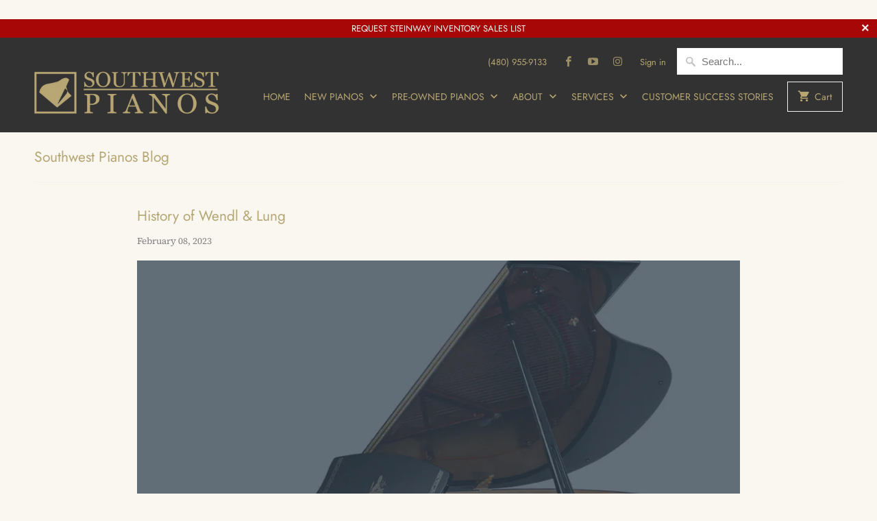

--- FILE ---
content_type: text/html; charset=utf-8
request_url: https://southwestpianos.com/blogs/news/history-of-wendl-lung
body_size: 25200
content:
<!DOCTYPE html>
<html lang="en">
  <head>
  <!-- Google tag (gtag.js) -->
<script async src="https://www.googletagmanager.com/gtag/js?id=Tag_ID"></script>
<script>
 window.dataLayer = window.dataLayer || [];
 function gtag(){dataLayer.push(arguments);}
 gtag('js', new Date());
 gtag('config', 'Tag_ID');
</script>
    <meta name="google-site-verification" content="sgAoglkefJmIJ39ETD3CZRNhsxkXjwK3Wxl6ab73X9I" />
 <img src="//servedby.ipromote.com/ad/?src=pixel_cid&nid=2185&cid=XVP9UQEWF8J&cat=2723" width="1" height="1" border="0" alt="" />
 <!-- Facebook Pixel Code --> <script nonce="BW1H6Jc0"> !function(f, b, e, v, n, t, s){if(f.fbq)return;n=f.fbq=function(){n.callMethod? n.callMethod.apply(n, arguments):n.queue.push(arguments)};if(!f._fbq)f._fbq=n; n.push=n;n.loaded=!0;n.version='2.0';n.queue=[];t=b.createElement(e);t.async=!0; t.src=v;s=b.getElementsByTagName(e)[0];s.parentNode.insertBefore(t, s)}(window, document, 'script', 'https://connect.facebook.net/en_US/fbevents.js'); fbq('init', '1063057657769415'); fbq('track', "PageView");</script> <noscript><img height="1" width="1" style="display:none" src="https://www.facebook.com/tr?id=1063057657769415&ev=PageView&noscript=1" /></noscript> <!-- End Facebook Pixel Code --><!--Content in content_for_header -->
<!--LayoutHub-Embed--><link rel="stylesheet" type="text/css" href="data:text/css;base64," media="all">
<!--LH--><!--/LayoutHub-Embed-->

<meta name="description" content="The First Generation Wendl &amp;amp; Lung Established by Mr. Stefan Lung (1876-1954) and Ms. Auguste Lung (1883-1966) in 1883. In 1890, Mr. Stefan Lung studied piano manufacturing in Brüder Mikula...">





<title>History of Wendl &amp; Lung</title>



    <meta charset="utf-8">
    <meta http-equiv="cleartype" content="on">
    <meta name="robots" content="index,follow">

    
     
 
        
       <meta name="description" content="The First Generation Wendl &amp;amp; Lung Established by Mr. Stefan Lung (1876-1954) and Ms. Auguste Lung (1883-1966) in 1883. In 1890, Mr. Stefan Lung studied piano manufacturing in Brüder Mikula piano factory. Later, he finished his apprenticeship from Öser und Wirth, a famous musical instrument manufacturing factory in ">
    
    

    

<meta name="author" content="SOUTHWEST Pianos">
<meta property="og:url" content="https://southwestpianos.com/blogs/news/history-of-wendl-lung">
<meta property="og:site_name" content="SOUTHWEST Pianos">




  <meta property="og:type" content="article">
  <meta property="og:title" content="History of Wendl &amp; Lung">
  
  
    <meta property="og:image" content="https://southwestpianos.com/cdn/shop/articles/History_of_Wendl_Lung_600x.png?v=1675885647">
    <meta property="og:image:secure_url" content="https://southwestpianos.com/cdn/shop/articles/History_of_Wendl_Lung_600x.png?v=1675885647">
    <meta property="og:image:width" content="1080">
    <meta property="og:image:height" content="1080">
    <meta property="og:image:alt" content="History of Wendl &amp; Lung">
  



  <meta property="og:description" content="The First Generation Wendl &amp;amp; Lung Established by Mr. Stefan Lung (1876-1954) and Ms. Auguste Lung (1883-1966) in 1883. In 1890, Mr. Stefan Lung studied piano manufacturing in Brüder Mikula piano factory. Later, he finished his apprenticeship from Öser und Wirth, a famous musical instrument manufacturing factory in ">




<meta name="twitter:card" content="summary">

  <meta name="twitter:title" content="History of Wendl & Lung">
  <meta name="twitter:description" content="Established by Mr. Stefan Lung (1876-1954) and Ms. Auguste Lung (1883-1966) in 1883. In 1890, Mr. Stefan Lung studied piano manufacturing in Brüder Mikula piano factory. Later, he finished his apprenticeship from Öser und Wirth, a famous musical instrument manufacturing factory in Vienna, Austria. He then successfully completed his master’s exam.">
  
    <meta property="twitter:image" content="http://southwestpianos.com/cdn/shop/articles/History_of_Wendl_Lung_600x.png?v=1675885647">
    <meta name="twitter:image:alt" content="History of Wendl &amp; Lung">
  



    
    

    <!-- Mobile Specific Metas -->
    <meta name="HandheldFriendly" content="True">
    <meta name="MobileOptimized" content="320">
    <meta name="viewport" content="width=device-width,initial-scale=1">
    <meta name="theme-color" content="#f9f7f0">

    <!-- Stylesheets for Mobilia 6.2.3 -->
    <link href="//southwestpianos.com/cdn/shop/t/6/assets/styles.scss.css?v=45291535279757108911759332083" rel="stylesheet" type="text/css" media="all" />

    <!-- Favicons -->
    
  <link rel="shortcut icon" type="image/png" href="//southwestpianos.com/cdn/shop/files/Favicon.png_32x32_d6e3ae74-c86d-4e81-9f9e-691d2c0aeedb_32x32.png?v=1684427720">
  <link rel="icon" type="image/png" sizes="16x16" href="//southwestpianos.com/cdn/shop/files/Favicon.png_32x32_d6e3ae74-c86d-4e81-9f9e-691d2c0aeedb_16x16.png?v=1684427720">
  <link rel="icon" type="image/png" sizes="32x32" href="//southwestpianos.com/cdn/shop/files/Favicon.png_32x32_d6e3ae74-c86d-4e81-9f9e-691d2c0aeedb_32x32.png?v=1684427720">
  <link rel="icon" type="image/png" sizes="192x192" href="//southwestpianos.com/cdn/shop/files/Favicon.png_32x32_d6e3ae74-c86d-4e81-9f9e-691d2c0aeedb_192x192.png?v=1684427720">
  <link rel="apple-touch-icon" sizes="180x180" href="//southwestpianos.com/cdn/shop/files/Favicon.png_32x32_d6e3ae74-c86d-4e81-9f9e-691d2c0aeedb_180x180.png?v=1684427720">



    <link rel="canonical" href="https://southwestpianos.com/blogs/news/history-of-wendl-lung" />

    

    
      <script type="text/javascript" src="/services/javascripts/currencies.js" data-no-instant></script>
    

    <script>
      
Shopify = window.Shopify || {};
Currency = window.Currency || {};Shopify.theme_settings = {};Shopify.routes = {};Shopify.translation =Shopify.translation || {};Shopify.translation.newsletter_success_text = "Thank you for joining our mailing list!";Shopify.translation.agree_to_terms_warning = "You must agree with the terms and conditions to checkout.";Shopify.translation.product_add_to_cart_success = "Added";Shopify.translation.product_add_to_cart = "Add to Cart";Shopify.translation.product_notify_form_email = "Email address";Shopify.translation.product_notify_form_send = "Send";Shopify.translation.items_left_count_one = "item left";Shopify.translation.items_left_count_other = "items left";Shopify.translation.product_sold_out = "Sold Out";Shopify.translation.product_unavailable = "Unavailable";Shopify.translation.product_notify_form_success = "Thanks! We will notify you when this product becomes available!";Shopify.media_queries =Shopify.media_queries || {};Shopify.media_queries.small = window.matchMedia( "(max-width: 480px)" );Shopify.media_queries.medium = window.matchMedia( "(max-width: 798px)" );Shopify.media_queries.large = window.matchMedia( "(min-width: 799px)" );Shopify.media_queries.larger = window.matchMedia( "(min-width: 960px)" );Shopify.media_queries.xlarge = window.matchMedia( "(min-width: 1200px)" );Shopify.media_queries.ie10 = window.matchMedia( "all and (-ms-high-contrast: none), (-ms-high-contrast: active)" );Shopify.media_queries.tablet = window.matchMedia( "only screen and (min-width: 799px) and (max-width: 1024px)" );


Currency.shop_currency = "USD";
Currency.default_currency = "USD";
Currency.display_format = "money_format";
Currency.money_format = "${{amount}}";
Currency.money_format_no_currency = "${{amount}}";
Currency.money_format_currency = "${{amount}} USD";
Currency.native_multi_currency = false;Shopify.routes.cart_url = "/cart";

      //Lazysizes expand area for loading (makes images load faster)
      window.lazySizesConfig = window.lazySizesConfig || {};
      window.lazySizesConfig.expand = 300;
      lazySizesConfig.loadHidden = false;
    </script>

    <script src="//southwestpianos.com/cdn/shop/t/6/assets/app.js?v=99267583783359856731652294242" type="text/javascript"></script>
<script>window.performance && window.performance.mark && window.performance.mark('shopify.content_for_header.start');</script><meta name="google-site-verification" content="UOjT3hw3KgyN6vb6C9Nr9mhKwFi5RdgaoyPaGVcr9iM">
<meta name="facebook-domain-verification" content="3r1mj2sz0z4eg8ws00mi6hiaqjp44h">
<meta name="facebook-domain-verification" content="4uqu8qvyu9j479qn42ri95m6phrxd7">
<meta id="shopify-digital-wallet" name="shopify-digital-wallet" content="/50557223107/digital_wallets/dialog">
<meta name="shopify-checkout-api-token" content="77f4f3ddf66b99be6322f5289e7e74d2">
<link rel="alternate" type="application/atom+xml" title="Feed" href="/blogs/news.atom" />
<script async="async" src="/checkouts/internal/preloads.js?locale=en-US"></script>
<link rel="preconnect" href="https://shop.app" crossorigin="anonymous">
<script async="async" src="https://shop.app/checkouts/internal/preloads.js?locale=en-US&shop_id=50557223107" crossorigin="anonymous"></script>
<script id="apple-pay-shop-capabilities" type="application/json">{"shopId":50557223107,"countryCode":"US","currencyCode":"USD","merchantCapabilities":["supports3DS"],"merchantId":"gid:\/\/shopify\/Shop\/50557223107","merchantName":"SOUTHWEST Pianos","requiredBillingContactFields":["postalAddress","email"],"requiredShippingContactFields":["postalAddress","email"],"shippingType":"shipping","supportedNetworks":["visa","masterCard","amex","discover","elo","jcb"],"total":{"type":"pending","label":"SOUTHWEST Pianos","amount":"1.00"},"shopifyPaymentsEnabled":true,"supportsSubscriptions":true}</script>
<script id="shopify-features" type="application/json">{"accessToken":"77f4f3ddf66b99be6322f5289e7e74d2","betas":["rich-media-storefront-analytics"],"domain":"southwestpianos.com","predictiveSearch":true,"shopId":50557223107,"locale":"en"}</script>
<script>var Shopify = Shopify || {};
Shopify.shop = "southwest-pianos.myshopify.com";
Shopify.locale = "en";
Shopify.currency = {"active":"USD","rate":"1.0"};
Shopify.country = "US";
Shopify.theme = {"name":"Copy of Mobilia (OOTS)","id":129701249219,"schema_name":"Mobilia","schema_version":"6.2.3","theme_store_id":464,"role":"main"};
Shopify.theme.handle = "null";
Shopify.theme.style = {"id":null,"handle":null};
Shopify.cdnHost = "southwestpianos.com/cdn";
Shopify.routes = Shopify.routes || {};
Shopify.routes.root = "/";</script>
<script type="module">!function(o){(o.Shopify=o.Shopify||{}).modules=!0}(window);</script>
<script>!function(o){function n(){var o=[];function n(){o.push(Array.prototype.slice.apply(arguments))}return n.q=o,n}var t=o.Shopify=o.Shopify||{};t.loadFeatures=n(),t.autoloadFeatures=n()}(window);</script>
<script>
  window.ShopifyPay = window.ShopifyPay || {};
  window.ShopifyPay.apiHost = "shop.app\/pay";
  window.ShopifyPay.redirectState = null;
</script>
<script id="shop-js-analytics" type="application/json">{"pageType":"article"}</script>
<script defer="defer" async type="module" src="//southwestpianos.com/cdn/shopifycloud/shop-js/modules/v2/client.init-shop-cart-sync_BdyHc3Nr.en.esm.js"></script>
<script defer="defer" async type="module" src="//southwestpianos.com/cdn/shopifycloud/shop-js/modules/v2/chunk.common_Daul8nwZ.esm.js"></script>
<script type="module">
  await import("//southwestpianos.com/cdn/shopifycloud/shop-js/modules/v2/client.init-shop-cart-sync_BdyHc3Nr.en.esm.js");
await import("//southwestpianos.com/cdn/shopifycloud/shop-js/modules/v2/chunk.common_Daul8nwZ.esm.js");

  window.Shopify.SignInWithShop?.initShopCartSync?.({"fedCMEnabled":true,"windoidEnabled":true});

</script>
<script>
  window.Shopify = window.Shopify || {};
  if (!window.Shopify.featureAssets) window.Shopify.featureAssets = {};
  window.Shopify.featureAssets['shop-js'] = {"shop-cart-sync":["modules/v2/client.shop-cart-sync_QYOiDySF.en.esm.js","modules/v2/chunk.common_Daul8nwZ.esm.js"],"init-fed-cm":["modules/v2/client.init-fed-cm_DchLp9rc.en.esm.js","modules/v2/chunk.common_Daul8nwZ.esm.js"],"shop-button":["modules/v2/client.shop-button_OV7bAJc5.en.esm.js","modules/v2/chunk.common_Daul8nwZ.esm.js"],"init-windoid":["modules/v2/client.init-windoid_DwxFKQ8e.en.esm.js","modules/v2/chunk.common_Daul8nwZ.esm.js"],"shop-cash-offers":["modules/v2/client.shop-cash-offers_DWtL6Bq3.en.esm.js","modules/v2/chunk.common_Daul8nwZ.esm.js","modules/v2/chunk.modal_CQq8HTM6.esm.js"],"shop-toast-manager":["modules/v2/client.shop-toast-manager_CX9r1SjA.en.esm.js","modules/v2/chunk.common_Daul8nwZ.esm.js"],"init-shop-email-lookup-coordinator":["modules/v2/client.init-shop-email-lookup-coordinator_UhKnw74l.en.esm.js","modules/v2/chunk.common_Daul8nwZ.esm.js"],"pay-button":["modules/v2/client.pay-button_DzxNnLDY.en.esm.js","modules/v2/chunk.common_Daul8nwZ.esm.js"],"avatar":["modules/v2/client.avatar_BTnouDA3.en.esm.js"],"init-shop-cart-sync":["modules/v2/client.init-shop-cart-sync_BdyHc3Nr.en.esm.js","modules/v2/chunk.common_Daul8nwZ.esm.js"],"shop-login-button":["modules/v2/client.shop-login-button_D8B466_1.en.esm.js","modules/v2/chunk.common_Daul8nwZ.esm.js","modules/v2/chunk.modal_CQq8HTM6.esm.js"],"init-customer-accounts-sign-up":["modules/v2/client.init-customer-accounts-sign-up_C8fpPm4i.en.esm.js","modules/v2/client.shop-login-button_D8B466_1.en.esm.js","modules/v2/chunk.common_Daul8nwZ.esm.js","modules/v2/chunk.modal_CQq8HTM6.esm.js"],"init-shop-for-new-customer-accounts":["modules/v2/client.init-shop-for-new-customer-accounts_CVTO0Ztu.en.esm.js","modules/v2/client.shop-login-button_D8B466_1.en.esm.js","modules/v2/chunk.common_Daul8nwZ.esm.js","modules/v2/chunk.modal_CQq8HTM6.esm.js"],"init-customer-accounts":["modules/v2/client.init-customer-accounts_dRgKMfrE.en.esm.js","modules/v2/client.shop-login-button_D8B466_1.en.esm.js","modules/v2/chunk.common_Daul8nwZ.esm.js","modules/v2/chunk.modal_CQq8HTM6.esm.js"],"shop-follow-button":["modules/v2/client.shop-follow-button_CkZpjEct.en.esm.js","modules/v2/chunk.common_Daul8nwZ.esm.js","modules/v2/chunk.modal_CQq8HTM6.esm.js"],"lead-capture":["modules/v2/client.lead-capture_BntHBhfp.en.esm.js","modules/v2/chunk.common_Daul8nwZ.esm.js","modules/v2/chunk.modal_CQq8HTM6.esm.js"],"checkout-modal":["modules/v2/client.checkout-modal_CfxcYbTm.en.esm.js","modules/v2/chunk.common_Daul8nwZ.esm.js","modules/v2/chunk.modal_CQq8HTM6.esm.js"],"shop-login":["modules/v2/client.shop-login_Da4GZ2H6.en.esm.js","modules/v2/chunk.common_Daul8nwZ.esm.js","modules/v2/chunk.modal_CQq8HTM6.esm.js"],"payment-terms":["modules/v2/client.payment-terms_MV4M3zvL.en.esm.js","modules/v2/chunk.common_Daul8nwZ.esm.js","modules/v2/chunk.modal_CQq8HTM6.esm.js"]};
</script>
<script>(function() {
  var isLoaded = false;
  function asyncLoad() {
    if (isLoaded) return;
    isLoaded = true;
    var urls = ["https:\/\/formbuilder.hulkapps.com\/skeletopapp.js?shop=southwest-pianos.myshopify.com","\/\/code.tidio.co\/yvegysnnhrcufokbufgi4cetmhb8hgws.js?shop=southwest-pianos.myshopify.com","https:\/\/app.layouthub.com\/shopify\/layouthub.js?shop=southwest-pianos.myshopify.com"];
    for (var i = 0; i < urls.length; i++) {
      var s = document.createElement('script');
      s.type = 'text/javascript';
      s.async = true;
      s.src = urls[i];
      var x = document.getElementsByTagName('script')[0];
      x.parentNode.insertBefore(s, x);
    }
  };
  if(window.attachEvent) {
    window.attachEvent('onload', asyncLoad);
  } else {
    window.addEventListener('load', asyncLoad, false);
  }
})();</script>
<script id="__st">var __st={"a":50557223107,"offset":-28800,"reqid":"a151808c-3102-40d7-8e1a-c46d52fc1edc-1769024020","pageurl":"southwestpianos.com\/blogs\/news\/history-of-wendl-lung","s":"articles-604837740855","u":"a111d5cd8877","p":"article","rtyp":"article","rid":604837740855};</script>
<script>window.ShopifyPaypalV4VisibilityTracking = true;</script>
<script id="captcha-bootstrap">!function(){'use strict';const t='contact',e='account',n='new_comment',o=[[t,t],['blogs',n],['comments',n],[t,'customer']],c=[[e,'customer_login'],[e,'guest_login'],[e,'recover_customer_password'],[e,'create_customer']],r=t=>t.map((([t,e])=>`form[action*='/${t}']:not([data-nocaptcha='true']) input[name='form_type'][value='${e}']`)).join(','),a=t=>()=>t?[...document.querySelectorAll(t)].map((t=>t.form)):[];function s(){const t=[...o],e=r(t);return a(e)}const i='password',u='form_key',d=['recaptcha-v3-token','g-recaptcha-response','h-captcha-response',i],f=()=>{try{return window.sessionStorage}catch{return}},m='__shopify_v',_=t=>t.elements[u];function p(t,e,n=!1){try{const o=window.sessionStorage,c=JSON.parse(o.getItem(e)),{data:r}=function(t){const{data:e,action:n}=t;return t[m]||n?{data:e,action:n}:{data:t,action:n}}(c);for(const[e,n]of Object.entries(r))t.elements[e]&&(t.elements[e].value=n);n&&o.removeItem(e)}catch(o){console.error('form repopulation failed',{error:o})}}const l='form_type',E='cptcha';function T(t){t.dataset[E]=!0}const w=window,h=w.document,L='Shopify',v='ce_forms',y='captcha';let A=!1;((t,e)=>{const n=(g='f06e6c50-85a8-45c8-87d0-21a2b65856fe',I='https://cdn.shopify.com/shopifycloud/storefront-forms-hcaptcha/ce_storefront_forms_captcha_hcaptcha.v1.5.2.iife.js',D={infoText:'Protected by hCaptcha',privacyText:'Privacy',termsText:'Terms'},(t,e,n)=>{const o=w[L][v],c=o.bindForm;if(c)return c(t,g,e,D).then(n);var r;o.q.push([[t,g,e,D],n]),r=I,A||(h.body.append(Object.assign(h.createElement('script'),{id:'captcha-provider',async:!0,src:r})),A=!0)});var g,I,D;w[L]=w[L]||{},w[L][v]=w[L][v]||{},w[L][v].q=[],w[L][y]=w[L][y]||{},w[L][y].protect=function(t,e){n(t,void 0,e),T(t)},Object.freeze(w[L][y]),function(t,e,n,w,h,L){const[v,y,A,g]=function(t,e,n){const i=e?o:[],u=t?c:[],d=[...i,...u],f=r(d),m=r(i),_=r(d.filter((([t,e])=>n.includes(e))));return[a(f),a(m),a(_),s()]}(w,h,L),I=t=>{const e=t.target;return e instanceof HTMLFormElement?e:e&&e.form},D=t=>v().includes(t);t.addEventListener('submit',(t=>{const e=I(t);if(!e)return;const n=D(e)&&!e.dataset.hcaptchaBound&&!e.dataset.recaptchaBound,o=_(e),c=g().includes(e)&&(!o||!o.value);(n||c)&&t.preventDefault(),c&&!n&&(function(t){try{if(!f())return;!function(t){const e=f();if(!e)return;const n=_(t);if(!n)return;const o=n.value;o&&e.removeItem(o)}(t);const e=Array.from(Array(32),(()=>Math.random().toString(36)[2])).join('');!function(t,e){_(t)||t.append(Object.assign(document.createElement('input'),{type:'hidden',name:u})),t.elements[u].value=e}(t,e),function(t,e){const n=f();if(!n)return;const o=[...t.querySelectorAll(`input[type='${i}']`)].map((({name:t})=>t)),c=[...d,...o],r={};for(const[a,s]of new FormData(t).entries())c.includes(a)||(r[a]=s);n.setItem(e,JSON.stringify({[m]:1,action:t.action,data:r}))}(t,e)}catch(e){console.error('failed to persist form',e)}}(e),e.submit())}));const S=(t,e)=>{t&&!t.dataset[E]&&(n(t,e.some((e=>e===t))),T(t))};for(const o of['focusin','change'])t.addEventListener(o,(t=>{const e=I(t);D(e)&&S(e,y())}));const B=e.get('form_key'),M=e.get(l),P=B&&M;t.addEventListener('DOMContentLoaded',(()=>{const t=y();if(P)for(const e of t)e.elements[l].value===M&&p(e,B);[...new Set([...A(),...v().filter((t=>'true'===t.dataset.shopifyCaptcha))])].forEach((e=>S(e,t)))}))}(h,new URLSearchParams(w.location.search),n,t,e,['guest_login'])})(!0,!0)}();</script>
<script integrity="sha256-4kQ18oKyAcykRKYeNunJcIwy7WH5gtpwJnB7kiuLZ1E=" data-source-attribution="shopify.loadfeatures" defer="defer" src="//southwestpianos.com/cdn/shopifycloud/storefront/assets/storefront/load_feature-a0a9edcb.js" crossorigin="anonymous"></script>
<script crossorigin="anonymous" defer="defer" src="//southwestpianos.com/cdn/shopifycloud/storefront/assets/shopify_pay/storefront-65b4c6d7.js?v=20250812"></script>
<script data-source-attribution="shopify.dynamic_checkout.dynamic.init">var Shopify=Shopify||{};Shopify.PaymentButton=Shopify.PaymentButton||{isStorefrontPortableWallets:!0,init:function(){window.Shopify.PaymentButton.init=function(){};var t=document.createElement("script");t.src="https://southwestpianos.com/cdn/shopifycloud/portable-wallets/latest/portable-wallets.en.js",t.type="module",document.head.appendChild(t)}};
</script>
<script data-source-attribution="shopify.dynamic_checkout.buyer_consent">
  function portableWalletsHideBuyerConsent(e){var t=document.getElementById("shopify-buyer-consent"),n=document.getElementById("shopify-subscription-policy-button");t&&n&&(t.classList.add("hidden"),t.setAttribute("aria-hidden","true"),n.removeEventListener("click",e))}function portableWalletsShowBuyerConsent(e){var t=document.getElementById("shopify-buyer-consent"),n=document.getElementById("shopify-subscription-policy-button");t&&n&&(t.classList.remove("hidden"),t.removeAttribute("aria-hidden"),n.addEventListener("click",e))}window.Shopify?.PaymentButton&&(window.Shopify.PaymentButton.hideBuyerConsent=portableWalletsHideBuyerConsent,window.Shopify.PaymentButton.showBuyerConsent=portableWalletsShowBuyerConsent);
</script>
<script data-source-attribution="shopify.dynamic_checkout.cart.bootstrap">document.addEventListener("DOMContentLoaded",(function(){function t(){return document.querySelector("shopify-accelerated-checkout-cart, shopify-accelerated-checkout")}if(t())Shopify.PaymentButton.init();else{new MutationObserver((function(e,n){t()&&(Shopify.PaymentButton.init(),n.disconnect())})).observe(document.body,{childList:!0,subtree:!0})}}));
</script>
<link id="shopify-accelerated-checkout-styles" rel="stylesheet" media="screen" href="https://southwestpianos.com/cdn/shopifycloud/portable-wallets/latest/accelerated-checkout-backwards-compat.css" crossorigin="anonymous">
<style id="shopify-accelerated-checkout-cart">
        #shopify-buyer-consent {
  margin-top: 1em;
  display: inline-block;
  width: 100%;
}

#shopify-buyer-consent.hidden {
  display: none;
}

#shopify-subscription-policy-button {
  background: none;
  border: none;
  padding: 0;
  text-decoration: underline;
  font-size: inherit;
  cursor: pointer;
}

#shopify-subscription-policy-button::before {
  box-shadow: none;
}

      </style>

<script>window.performance && window.performance.mark && window.performance.mark(?-mix:\('shopify.content_for_header.end'\);<\/script>) <link href="https://monorail-edge.shopifysvc.com" rel="dns-prefetch">
<script>(function(){if ("sendBeacon" in navigator && "performance" in window) {try {var session_token_from_headers = performance.getEntriesByType('navigation')[0].serverTiming.find(x => x.name == '_s').description;} catch {var session_token_from_headers = undefined;}var session_cookie_matches = document.cookie.match(/_shopify_s=([^;]*)/);var session_token_from_cookie = session_cookie_matches && session_cookie_matches.length === 2 ? session_cookie_matches[1] : "";var session_token = session_token_from_headers || session_token_from_cookie || "";function handle_abandonment_event(e) {var entries = performance.getEntries().filter(function(entry) {return /monorail-edge.shopifysvc.com/.test(entry.name);});if (!window.abandonment_tracked && entries.length === 0) {window.abandonment_tracked = true;var currentMs = Date.now();var navigation_start = performance.timing.navigationStart;var payload = {shop_id: 50557223107,url: window.location.href,navigation_start,duration: currentMs - navigation_start,session_token,page_type: "article"};window.navigator.sendBeacon("https://monorail-edge.shopifysvc.com/v1/produce", JSON.stringify({schema_id: "online_store_buyer_site_abandonment/1.1",payload: payload,metadata: {event_created_at_ms: currentMs,event_sent_at_ms: currentMs}}));}}window.addEventListener('pagehide', handle_abandonment_event);}}());</script>
<script id="web-pixels-manager-setup">(function e(e,d,r,n,o){if(void 0===o&&(o={}),!Boolean(null===(a=null===(i=window.Shopify)||void 0===i?void 0:i.analytics)||void 0===a?void 0:a.replayQueue)){var i,a;window.Shopify=window.Shopify||{};var t=window.Shopify;t.analytics=t.analytics||{};var s=t.analytics;s.replayQueue=[],s.publish=function(e,d,r){return s.replayQueue.push([e,d,r]),!0};try{self.performance.mark("wpm:start")}catch(e){}var l=function(){var e={modern:/Edge?\/(1{2}[4-9]|1[2-9]\d|[2-9]\d{2}|\d{4,})\.\d+(\.\d+|)|Firefox\/(1{2}[4-9]|1[2-9]\d|[2-9]\d{2}|\d{4,})\.\d+(\.\d+|)|Chrom(ium|e)\/(9{2}|\d{3,})\.\d+(\.\d+|)|(Maci|X1{2}).+ Version\/(15\.\d+|(1[6-9]|[2-9]\d|\d{3,})\.\d+)([,.]\d+|)( \(\w+\)|)( Mobile\/\w+|) Safari\/|Chrome.+OPR\/(9{2}|\d{3,})\.\d+\.\d+|(CPU[ +]OS|iPhone[ +]OS|CPU[ +]iPhone|CPU IPhone OS|CPU iPad OS)[ +]+(15[._]\d+|(1[6-9]|[2-9]\d|\d{3,})[._]\d+)([._]\d+|)|Android:?[ /-](13[3-9]|1[4-9]\d|[2-9]\d{2}|\d{4,})(\.\d+|)(\.\d+|)|Android.+Firefox\/(13[5-9]|1[4-9]\d|[2-9]\d{2}|\d{4,})\.\d+(\.\d+|)|Android.+Chrom(ium|e)\/(13[3-9]|1[4-9]\d|[2-9]\d{2}|\d{4,})\.\d+(\.\d+|)|SamsungBrowser\/([2-9]\d|\d{3,})\.\d+/,legacy:/Edge?\/(1[6-9]|[2-9]\d|\d{3,})\.\d+(\.\d+|)|Firefox\/(5[4-9]|[6-9]\d|\d{3,})\.\d+(\.\d+|)|Chrom(ium|e)\/(5[1-9]|[6-9]\d|\d{3,})\.\d+(\.\d+|)([\d.]+$|.*Safari\/(?![\d.]+ Edge\/[\d.]+$))|(Maci|X1{2}).+ Version\/(10\.\d+|(1[1-9]|[2-9]\d|\d{3,})\.\d+)([,.]\d+|)( \(\w+\)|)( Mobile\/\w+|) Safari\/|Chrome.+OPR\/(3[89]|[4-9]\d|\d{3,})\.\d+\.\d+|(CPU[ +]OS|iPhone[ +]OS|CPU[ +]iPhone|CPU IPhone OS|CPU iPad OS)[ +]+(10[._]\d+|(1[1-9]|[2-9]\d|\d{3,})[._]\d+)([._]\d+|)|Android:?[ /-](13[3-9]|1[4-9]\d|[2-9]\d{2}|\d{4,})(\.\d+|)(\.\d+|)|Mobile Safari.+OPR\/([89]\d|\d{3,})\.\d+\.\d+|Android.+Firefox\/(13[5-9]|1[4-9]\d|[2-9]\d{2}|\d{4,})\.\d+(\.\d+|)|Android.+Chrom(ium|e)\/(13[3-9]|1[4-9]\d|[2-9]\d{2}|\d{4,})\.\d+(\.\d+|)|Android.+(UC? ?Browser|UCWEB|U3)[ /]?(15\.([5-9]|\d{2,})|(1[6-9]|[2-9]\d|\d{3,})\.\d+)\.\d+|SamsungBrowser\/(5\.\d+|([6-9]|\d{2,})\.\d+)|Android.+MQ{2}Browser\/(14(\.(9|\d{2,})|)|(1[5-9]|[2-9]\d|\d{3,})(\.\d+|))(\.\d+|)|K[Aa][Ii]OS\/(3\.\d+|([4-9]|\d{2,})\.\d+)(\.\d+|)/},d=e.modern,r=e.legacy,n=navigator.userAgent;return n.match(d)?"modern":n.match(r)?"legacy":"unknown"}(),u="modern"===l?"modern":"legacy",c=(null!=n?n:{modern:"",legacy:""})[u],f=function(e){return[e.baseUrl,"/wpm","/b",e.hashVersion,"modern"===e.buildTarget?"m":"l",".js"].join("")}({baseUrl:d,hashVersion:r,buildTarget:u}),m=function(e){var d=e.version,r=e.bundleTarget,n=e.surface,o=e.pageUrl,i=e.monorailEndpoint;return{emit:function(e){var a=e.status,t=e.errorMsg,s=(new Date).getTime(),l=JSON.stringify({metadata:{event_sent_at_ms:s},events:[{schema_id:"web_pixels_manager_load/3.1",payload:{version:d,bundle_target:r,page_url:o,status:a,surface:n,error_msg:t},metadata:{event_created_at_ms:s}}]});if(!i)return console&&console.warn&&console.warn("[Web Pixels Manager] No Monorail endpoint provided, skipping logging."),!1;try{return self.navigator.sendBeacon.bind(self.navigator)(i,l)}catch(e){}var u=new XMLHttpRequest;try{return u.open("POST",i,!0),u.setRequestHeader("Content-Type","text/plain"),u.send(l),!0}catch(e){return console&&console.warn&&console.warn("[Web Pixels Manager] Got an unhandled error while logging to Monorail."),!1}}}}({version:r,bundleTarget:l,surface:e.surface,pageUrl:self.location.href,monorailEndpoint:e.monorailEndpoint});try{o.browserTarget=l,function(e){var d=e.src,r=e.async,n=void 0===r||r,o=e.onload,i=e.onerror,a=e.sri,t=e.scriptDataAttributes,s=void 0===t?{}:t,l=document.createElement("script"),u=document.querySelector("head"),c=document.querySelector("body");if(l.async=n,l.src=d,a&&(l.integrity=a,l.crossOrigin="anonymous"),s)for(var f in s)if(Object.prototype.hasOwnProperty.call(s,f))try{l.dataset[f]=s[f]}catch(e){}if(o&&l.addEventListener("load",o),i&&l.addEventListener("error",i),u)u.appendChild(l);else{if(!c)throw new Error("Did not find a head or body element to append the script");c.appendChild(l)}}({src:f,async:!0,onload:function(){if(!function(){var e,d;return Boolean(null===(d=null===(e=window.Shopify)||void 0===e?void 0:e.analytics)||void 0===d?void 0:d.initialized)}()){var d=window.webPixelsManager.init(e)||void 0;if(d){var r=window.Shopify.analytics;r.replayQueue.forEach((function(e){var r=e[0],n=e[1],o=e[2];d.publishCustomEvent(r,n,o)})),r.replayQueue=[],r.publish=d.publishCustomEvent,r.visitor=d.visitor,r.initialized=!0}}},onerror:function(){return m.emit({status:"failed",errorMsg:"".concat(f," has failed to load")})},sri:function(e){var d=/^sha384-[A-Za-z0-9+/=]+$/;return"string"==typeof e&&d.test(e)}(c)?c:"",scriptDataAttributes:o}),m.emit({status:"loading"})}catch(e){m.emit({status:"failed",errorMsg:(null==e?void 0:e.message)||"Unknown error"})}}})({shopId: 50557223107,storefrontBaseUrl: "https://southwestpianos.com",extensionsBaseUrl: "https://extensions.shopifycdn.com/cdn/shopifycloud/web-pixels-manager",monorailEndpoint: "https://monorail-edge.shopifysvc.com/unstable/produce_batch",surface: "storefront-renderer",enabledBetaFlags: ["2dca8a86"],webPixelsConfigList: [{"id":"840696119","configuration":"{\"config\":\"{\\\"pixel_id\\\":\\\"G-2Q8P6S66S3\\\",\\\"target_country\\\":\\\"US\\\",\\\"gtag_events\\\":[{\\\"type\\\":\\\"search\\\",\\\"action_label\\\":[\\\"G-2Q8P6S66S3\\\",\\\"AW-850703186\\\/IDmOCKij7PkBENLm0pUD\\\"]},{\\\"type\\\":\\\"begin_checkout\\\",\\\"action_label\\\":[\\\"G-2Q8P6S66S3\\\",\\\"AW-850703186\\\/ylEOCPWZ7PkBENLm0pUD\\\"]},{\\\"type\\\":\\\"view_item\\\",\\\"action_label\\\":[\\\"G-2Q8P6S66S3\\\",\\\"AW-850703186\\\/458FCO-Z7PkBENLm0pUD\\\",\\\"MC-BRVM3GSZFF\\\"]},{\\\"type\\\":\\\"purchase\\\",\\\"action_label\\\":[\\\"G-2Q8P6S66S3\\\",\\\"AW-850703186\\\/STEZCOyZ7PkBENLm0pUD\\\",\\\"MC-BRVM3GSZFF\\\"]},{\\\"type\\\":\\\"page_view\\\",\\\"action_label\\\":[\\\"G-2Q8P6S66S3\\\",\\\"AW-850703186\\\/YA3GCOmZ7PkBENLm0pUD\\\",\\\"MC-BRVM3GSZFF\\\"]},{\\\"type\\\":\\\"add_payment_info\\\",\\\"action_label\\\":[\\\"G-2Q8P6S66S3\\\",\\\"AW-850703186\\\/TpAHCKuj7PkBENLm0pUD\\\"]},{\\\"type\\\":\\\"add_to_cart\\\",\\\"action_label\\\":[\\\"G-2Q8P6S66S3\\\",\\\"AW-850703186\\\/XXFTCPKZ7PkBENLm0pUD\\\"]}],\\\"enable_monitoring_mode\\\":false}\"}","eventPayloadVersion":"v1","runtimeContext":"OPEN","scriptVersion":"b2a88bafab3e21179ed38636efcd8a93","type":"APP","apiClientId":1780363,"privacyPurposes":[],"dataSharingAdjustments":{"protectedCustomerApprovalScopes":["read_customer_address","read_customer_email","read_customer_name","read_customer_personal_data","read_customer_phone"]}},{"id":"249692471","configuration":"{\"pixel_id\":\"1754657641374394\",\"pixel_type\":\"facebook_pixel\",\"metaapp_system_user_token\":\"-\"}","eventPayloadVersion":"v1","runtimeContext":"OPEN","scriptVersion":"ca16bc87fe92b6042fbaa3acc2fbdaa6","type":"APP","apiClientId":2329312,"privacyPurposes":["ANALYTICS","MARKETING","SALE_OF_DATA"],"dataSharingAdjustments":{"protectedCustomerApprovalScopes":["read_customer_address","read_customer_email","read_customer_name","read_customer_personal_data","read_customer_phone"]}},{"id":"shopify-app-pixel","configuration":"{}","eventPayloadVersion":"v1","runtimeContext":"STRICT","scriptVersion":"0450","apiClientId":"shopify-pixel","type":"APP","privacyPurposes":["ANALYTICS","MARKETING"]},{"id":"shopify-custom-pixel","eventPayloadVersion":"v1","runtimeContext":"LAX","scriptVersion":"0450","apiClientId":"shopify-pixel","type":"CUSTOM","privacyPurposes":["ANALYTICS","MARKETING"]}],isMerchantRequest: false,initData: {"shop":{"name":"SOUTHWEST Pianos","paymentSettings":{"currencyCode":"USD"},"myshopifyDomain":"southwest-pianos.myshopify.com","countryCode":"US","storefrontUrl":"https:\/\/southwestpianos.com"},"customer":null,"cart":null,"checkout":null,"productVariants":[],"purchasingCompany":null},},"https://southwestpianos.com/cdn","fcfee988w5aeb613cpc8e4bc33m6693e112",{"modern":"","legacy":""},{"shopId":"50557223107","storefrontBaseUrl":"https:\/\/southwestpianos.com","extensionBaseUrl":"https:\/\/extensions.shopifycdn.com\/cdn\/shopifycloud\/web-pixels-manager","surface":"storefront-renderer","enabledBetaFlags":"[\"2dca8a86\"]","isMerchantRequest":"false","hashVersion":"fcfee988w5aeb613cpc8e4bc33m6693e112","publish":"custom","events":"[[\"page_viewed\",{}]]"});</script><script>
  window.ShopifyAnalytics = window.ShopifyAnalytics || {};
  window.ShopifyAnalytics.meta = window.ShopifyAnalytics.meta || {};
  window.ShopifyAnalytics.meta.currency = 'USD';
  var meta = {"page":{"pageType":"article","resourceType":"article","resourceId":604837740855,"requestId":"a151808c-3102-40d7-8e1a-c46d52fc1edc-1769024020"}};
  for (var attr in meta) {
    window.ShopifyAnalytics.meta[attr] = meta[attr];
  }
</script>
<script class="analytics">
  (function () {
    var customDocumentWrite = function(content) {
      var jquery = null;

      if (window.jQuery) {
        jquery = window.jQuery;
      } else if (window.Checkout && window.Checkout.$) {
        jquery = window.Checkout.$;
      }

      if (jquery) {
        jquery('body').append(content);
      }
    };

    var hasLoggedConversion = function(token) {
      if (token) {
        return document.cookie.indexOf('loggedConversion=' + token) !== -1;
      }
      return false;
    }

    var setCookieIfConversion = function(token) {
      if (token) {
        var twoMonthsFromNow = new Date(Date.now());
        twoMonthsFromNow.setMonth(twoMonthsFromNow.getMonth() + 2);

        document.cookie = 'loggedConversion=' + token + '; expires=' + twoMonthsFromNow;
      }
    }

    var trekkie = window.ShopifyAnalytics.lib = window.trekkie = window.trekkie || [];
    if (trekkie.integrations) {
      return;
    }
    trekkie.methods = [
      'identify',
      'page',
      'ready',
      'track',
      'trackForm',
      'trackLink'
    ];
    trekkie.factory = function(method) {
      return function() {
        var args = Array.prototype.slice.call(arguments);
        args.unshift(method);
        trekkie.push(args);
        return trekkie;
      };
    };
    for (var i = 0; i < trekkie.methods.length; i++) {
      var key = trekkie.methods[i];
      trekkie[key] = trekkie.factory(key);
    }
    trekkie.load = function(config) {
      trekkie.config = config || {};
      trekkie.config.initialDocumentCookie = document.cookie;
      var first = document.getElementsByTagName('script')[0];
      var script = document.createElement('script');
      script.type = 'text/javascript';
      script.onerror = function(e) {
        var scriptFallback = document.createElement('script');
        scriptFallback.type = 'text/javascript';
        scriptFallback.onerror = function(error) {
                var Monorail = {
      produce: function produce(monorailDomain, schemaId, payload) {
        var currentMs = new Date().getTime();
        var event = {
          schema_id: schemaId,
          payload: payload,
          metadata: {
            event_created_at_ms: currentMs,
            event_sent_at_ms: currentMs
          }
        };
        return Monorail.sendRequest("https://" + monorailDomain + "/v1/produce", JSON.stringify(event));
      },
      sendRequest: function sendRequest(endpointUrl, payload) {
        // Try the sendBeacon API
        if (window && window.navigator && typeof window.navigator.sendBeacon === 'function' && typeof window.Blob === 'function' && !Monorail.isIos12()) {
          var blobData = new window.Blob([payload], {
            type: 'text/plain'
          });

          if (window.navigator.sendBeacon(endpointUrl, blobData)) {
            return true;
          } // sendBeacon was not successful

        } // XHR beacon

        var xhr = new XMLHttpRequest();

        try {
          xhr.open('POST', endpointUrl);
          xhr.setRequestHeader('Content-Type', 'text/plain');
          xhr.send(payload);
        } catch (e) {
          console.log(e);
        }

        return false;
      },
      isIos12: function isIos12() {
        return window.navigator.userAgent.lastIndexOf('iPhone; CPU iPhone OS 12_') !== -1 || window.navigator.userAgent.lastIndexOf('iPad; CPU OS 12_') !== -1;
      }
    };
    Monorail.produce('monorail-edge.shopifysvc.com',
      'trekkie_storefront_load_errors/1.1',
      {shop_id: 50557223107,
      theme_id: 129701249219,
      app_name: "storefront",
      context_url: window.location.href,
      source_url: "//southwestpianos.com/cdn/s/trekkie.storefront.cd680fe47e6c39ca5d5df5f0a32d569bc48c0f27.min.js"});

        };
        scriptFallback.async = true;
        scriptFallback.src = '//southwestpianos.com/cdn/s/trekkie.storefront.cd680fe47e6c39ca5d5df5f0a32d569bc48c0f27.min.js';
        first.parentNode.insertBefore(scriptFallback, first);
      };
      script.async = true;
      script.src = '//southwestpianos.com/cdn/s/trekkie.storefront.cd680fe47e6c39ca5d5df5f0a32d569bc48c0f27.min.js';
      first.parentNode.insertBefore(script, first);
    };
    trekkie.load(
      {"Trekkie":{"appName":"storefront","development":false,"defaultAttributes":{"shopId":50557223107,"isMerchantRequest":null,"themeId":129701249219,"themeCityHash":"4144916897351304637","contentLanguage":"en","currency":"USD","eventMetadataId":"bab9bb4b-ef18-40f9-87e9-a03b6a1b0deb"},"isServerSideCookieWritingEnabled":true,"monorailRegion":"shop_domain","enabledBetaFlags":["65f19447"]},"Session Attribution":{},"S2S":{"facebookCapiEnabled":true,"source":"trekkie-storefront-renderer","apiClientId":580111}}
    );

    var loaded = false;
    trekkie.ready(function() {
      if (loaded) return;
      loaded = true;

      window.ShopifyAnalytics.lib = window.trekkie;

      var originalDocumentWrite = document.write;
      document.write = customDocumentWrite;
      try { window.ShopifyAnalytics.merchantGoogleAnalytics.call(this); } catch(error) {};
      document.write = originalDocumentWrite;

      window.ShopifyAnalytics.lib.page(null,{"pageType":"article","resourceType":"article","resourceId":604837740855,"requestId":"a151808c-3102-40d7-8e1a-c46d52fc1edc-1769024020","shopifyEmitted":true});

      var match = window.location.pathname.match(/checkouts\/(.+)\/(thank_you|post_purchase)/)
      var token = match? match[1]: undefined;
      if (!hasLoggedConversion(token)) {
        setCookieIfConversion(token);
        
      }
    });


        var eventsListenerScript = document.createElement('script');
        eventsListenerScript.async = true;
        eventsListenerScript.src = "//southwestpianos.com/cdn/shopifycloud/storefront/assets/shop_events_listener-3da45d37.js";
        document.getElementsByTagName('head')[0].appendChild(eventsListenerScript);

})();</script>
  <script>
  if (!window.ga || (window.ga && typeof window.ga !== 'function')) {
    window.ga = function ga() {
      (window.ga.q = window.ga.q || []).push(arguments);
      if (window.Shopify && window.Shopify.analytics && typeof window.Shopify.analytics.publish === 'function') {
        window.Shopify.analytics.publish("ga_stub_called", {}, {sendTo: "google_osp_migration"});
      }
      console.error("Shopify's Google Analytics stub called with:", Array.from(arguments), "\nSee https://help.shopify.com/manual/promoting-marketing/pixels/pixel-migration#google for more information.");
    };
    if (window.Shopify && window.Shopify.analytics && typeof window.Shopify.analytics.publish === 'function') {
      window.Shopify.analytics.publish("ga_stub_initialized", {}, {sendTo: "google_osp_migration"});
    }
  }
</script>
<script
  defer
  src="https://southwestpianos.com/cdn/shopifycloud/perf-kit/shopify-perf-kit-3.0.4.min.js"
  data-application="storefront-renderer"
  data-shop-id="50557223107"
  data-render-region="gcp-us-central1"
  data-page-type="article"
  data-theme-instance-id="129701249219"
  data-theme-name="Mobilia"
  data-theme-version="6.2.3"
  data-monorail-region="shop_domain"
  data-resource-timing-sampling-rate="10"
  data-shs="true"
  data-shs-beacon="true"
  data-shs-export-with-fetch="true"
  data-shs-logs-sample-rate="1"
  data-shs-beacon-endpoint="https://southwestpianos.com/api/collect"
></script>


    <noscript>
      <style>
        .image__fallback {
          width: 100vw;
          display: block !important;
          max-width: 100vw !important;
          margin-bottom: 0;
        }
        .no-js-only {
          display: inherit !important;
        }
        .icon-cart.cart-button {
          display: none;
        }
        .lazyload {
          opacity: 1;
          -webkit-filter: blur(0);
          filter: blur(0);
        }
        .animate_right,
        .animate_left,
        .animate_up,
        .animate_down {
          opacity: 1;
        }
        .product_section .product_form {
          opacity: 1;
        }
        .multi_select,
        form .select {
          display: block !important;
        }
        .swatch_options {
          display: none;
        }
      </style>
    </noscript>


    <div id="shopify-section-header" class="shopify-section header-section"><script type="application/ld+json">
{
  "@context": "https://schema.org",
  "@type": "MusicStore",
  "name": "Southwest Pianos",
  "image": "https://cdn.shopify.com/s/files/1/0505/5722/3107/files/logo_2_660fdea2-7ff5-48e8-9581-0bb9c23f03a8_600x.png?v=1605647690",
  "@id": "",
  "url": "https://southwestpianos.com/",
  "telephone": "6025518252",
  "address": {
    "@type": "PostalAddress",
    "streetAddress": "2155 E. University Dr. #108",
    "addressLocality": "Tempe",
    "addressRegion": "AZ",
    "postalCode": "85281",
    "addressCountry": "US"
  },
  "geo": {
    "@type": "GeoCoordinates",
    "latitude": 33.4215473,
    "longitude": -111.8931892
  },
  "openingHoursSpecification": [{
    "@type": "OpeningHoursSpecification",
    "dayOfWeek": [
      "Monday",
      "Tuesday"
    ],
    "opens": "10:00",
    "closes": "18:00"
  },{
    "@type": "OpeningHoursSpecification",
    "dayOfWeek": [
      "Thursday",
      "Friday",
      "Saturday"
    ],
    "opens": "10:00",
    "closes": "18:00"
  },{
    "@type": "OpeningHoursSpecification",
    "dayOfWeek": "Sunday",
    "opens": "12:00",
    "closes": "17:00"
  }] 
}
</script>
<script type="application/ld+json">
  {
    "@context": "http://schema.org",
    "@type": "Organization",
    "name": "SOUTHWEST Pianos",
    
      
      "logo": "https://southwestpianos.com/cdn/shop/files/logo_2_660fdea2-7ff5-48e8-9581-0bb9c23f03a8_542x.png?v=1613714210",
    
    "sameAs": [
      "",
      "https://www.facebook.com/Southwestpianos",
      "",
      "https://instagram.com/southwestpianos",
      "",
      "",
      "https://www.youtube.com/channel/UCQQgxFxRK5g_kCcqmjlYJMQ",
      ""
    ],
    "url": "https://southwestpianos.com"
  }
</script>

 

  <div class="promo_banner js-promo_banner">
    
      <a href="https://www.steinways-preowned.com/" tabindex="0">
        <p>REQUEST STEINWAY INVENTORY SALES LIST</p>
      </a>
    
    <button class="promo_banner-close" tabindex="0"></button>
  </div>


<div class="header header_border">
  <div class="container content">
    <div class="sixteen columns">
      <div class="nav">
        <div class="four columns logo header-logo">
          <a href="https://southwestpianos.com" title="SOUTHWEST Pianos">
            <span class="is-hidden is-visible--mobile logo--mobile">
              
                





  <div class="image-element__wrap" style=";">
      <img  alt="Southwest Piano Logo, An Upright Piano with text reading southwest pianos next to it." src="//southwestpianos.com/cdn/shop/files/SOUTHWEST-pianos-55_1_2000x.jpg?v=1613712552"
            
            
      />
  </div>



<noscript>
  <img src="//southwestpianos.com/cdn/shop/files/SOUTHWEST-pianos-55_1_2000x.jpg?v=1613712552" alt="Southwest Piano Logo, An Upright Piano with text reading southwest pianos next to it." class=" noscript">
</noscript>

              
            </span>
            
            <span class="is-hidden--mobile logo--desktop">
              
                






<div class="image-element__wrap" style=" max-width: 542px;">
  <img  alt="SOUTHWEST Pianos"
        src="//southwestpianos.com/cdn/shop/files/logo_2_660fdea2-7ff5-48e8-9581-0bb9c23f03a8_50x.png?v=1613714210"
        data-src="//southwestpianos.com/cdn/shop/files/logo_2_660fdea2-7ff5-48e8-9581-0bb9c23f03a8_1600x.png?v=1613714210"
        data-sizes="auto"
        data-aspectratio="542/152"
        data-srcset="//southwestpianos.com/cdn/shop/files/logo_2_660fdea2-7ff5-48e8-9581-0bb9c23f03a8_5000x.png?v=1613714210 5000w,
    //southwestpianos.com/cdn/shop/files/logo_2_660fdea2-7ff5-48e8-9581-0bb9c23f03a8_4500x.png?v=1613714210 4500w,
    //southwestpianos.com/cdn/shop/files/logo_2_660fdea2-7ff5-48e8-9581-0bb9c23f03a8_4000x.png?v=1613714210 4000w,
    //southwestpianos.com/cdn/shop/files/logo_2_660fdea2-7ff5-48e8-9581-0bb9c23f03a8_3500x.png?v=1613714210 3500w,
    //southwestpianos.com/cdn/shop/files/logo_2_660fdea2-7ff5-48e8-9581-0bb9c23f03a8_3000x.png?v=1613714210 3000w,
    //southwestpianos.com/cdn/shop/files/logo_2_660fdea2-7ff5-48e8-9581-0bb9c23f03a8_2500x.png?v=1613714210 2500w,
    //southwestpianos.com/cdn/shop/files/logo_2_660fdea2-7ff5-48e8-9581-0bb9c23f03a8_2000x.png?v=1613714210 2000w,
    //southwestpianos.com/cdn/shop/files/logo_2_660fdea2-7ff5-48e8-9581-0bb9c23f03a8_1800x.png?v=1613714210 1800w,
    //southwestpianos.com/cdn/shop/files/logo_2_660fdea2-7ff5-48e8-9581-0bb9c23f03a8_1600x.png?v=1613714210 1600w,
    //southwestpianos.com/cdn/shop/files/logo_2_660fdea2-7ff5-48e8-9581-0bb9c23f03a8_1400x.png?v=1613714210 1400w,
    //southwestpianos.com/cdn/shop/files/logo_2_660fdea2-7ff5-48e8-9581-0bb9c23f03a8_1200x.png?v=1613714210 1200w,
    //southwestpianos.com/cdn/shop/files/logo_2_660fdea2-7ff5-48e8-9581-0bb9c23f03a8_1000x.png?v=1613714210 1000w,
    //southwestpianos.com/cdn/shop/files/logo_2_660fdea2-7ff5-48e8-9581-0bb9c23f03a8_800x.png?v=1613714210 800w,
    //southwestpianos.com/cdn/shop/files/logo_2_660fdea2-7ff5-48e8-9581-0bb9c23f03a8_600x.png?v=1613714210 600w,
    //southwestpianos.com/cdn/shop/files/logo_2_660fdea2-7ff5-48e8-9581-0bb9c23f03a8_400x.png?v=1613714210 400w,
    //southwestpianos.com/cdn/shop/files/logo_2_660fdea2-7ff5-48e8-9581-0bb9c23f03a8_200x.png?v=1613714210 200w"
        height="152"
        width="542"
        style=";"
        class="lazyload lazyload--fade-in "
        srcset="data:image/svg+xml;charset=utf-8,%3Csvg%2520xmlns='http://www.w3.org/2000/svg'%2520width='542'%2520height='152'%3E%3C/svg%3E"
  />
</div>



<noscript>
  <img src="//southwestpianos.com/cdn/shop/files/logo_2_660fdea2-7ff5-48e8-9581-0bb9c23f03a8_2000x.png?v=1613714210" alt="SOUTHWEST Pianos" class=" noscript">
</noscript>

              
            </span>
          </a>
        </div>
        <div class="mobile_hidden mobile_menu_container" role="navigation">
          <ul class="top_menu search_nav">
            
              <li><a href="tel:(480)9559133">(480) 955-9133</a></li>
            
            
              <li>
                <ul class="social-icons social-icons-circle-false">
  

  
    <li class="facebook"><a href="https://www.facebook.com/Southwestpianos" title="SOUTHWEST Pianos on Facebook" rel="me" target="_blank"><span class="icon-facebook"></span></a></li>
  

  
    <li class="youtube"><a href="https://www.youtube.com/channel/UCQQgxFxRK5g_kCcqmjlYJMQ" title="SOUTHWEST Pianos on YouTube" rel="me" target="_blank"><span class="icon-youtube"></span></a></li>
  

  

  

  

  

  
    <li class="instagram"><a href="https://instagram.com/southwestpianos" title="SOUTHWEST Pianos on Instagram" rel="me" target="_blank"><span class="icon-instagram"></span></a></li>
  

  

  

  
</ul>

              </li>
            
            
            
              
                <li>
                  <a href="https://southwestpianos.com/customer_authentication/redirect?locale=en&region_country=US" title="My Account" data-no-instant>Sign in</a>
                </li>
              
            
            
            
              <li>
                <form class="search" action="/search">
                  
                  <input type="text" name="q" class="search_box" placeholder="Search..." value="" autocapitalize="off" autocomplete="off" autocorrect="off" />
                </form>
              </li>
            
          </ul>
          <!-- Main Nav -->
          <ul class="main menu">
            
            
              
              
                
                
                

                

                
                  
                

              

              
                

  
    <li class="menu__link">
      <a href="/" >
        HOME
      </a>
    </li>
  



              
            
              
              
                
                
                

                

                
                  
                

              

              
                

  
    <li class="dropdown sub-menu" aria-haspopup="true" aria-expanded="false">
      <a tabindex="0" 
          class=""
        >
        NEW PIANOS <span class="icon-arrow-down"></span>
      </a>
      <ul class="menu-dropdown">
        
          
            <li>
              <a href="/pages/casio">
                CASIO
              </a>
            </li>
          
        
          
            <li>
              <a href="/pages/fazioli">
                FAZIOLI
              </a>
            </li>
          
        
          
            <li>
              <a href="/pages/hailun">
                HAILUN
              </a>
            </li>
          
        
          
            <li>
              <a href="/pages/petrof-1">
                PETROF
              </a>
            </li>
          
        
          
            <li>
              <a href="/pages/sauter">
                SAUTER
              </a>
            </li>
          
        
          
            <li>
              <a href="/pages/wendl-lung">
                WENDL & LUNG
              </a>
            </li>
          
        
          
            <li>
              <a href="/pages/smaller-sized-keys">
                SMALLER SIZED KEYS
              </a>
            </li>
          
        
          
            <li>
              <a href="/pages/henry-f-miller">
                HENRY F. MILLER
              </a>
            </li>
          
        
      </ul>
    </li>
  



              
            
              
              
                
                
                

                

                
                  
                

              

              
                

  
    <li class="dropdown sub-menu" aria-haspopup="true" aria-expanded="false">
      <a tabindex="0" 
          class=""
        >
        PRE-OWNED PIANOS <span class="icon-arrow-down"></span>
      </a>
      <ul class="menu-dropdown">
        
          
            <li>
              <a href="/collections/steinway">
                STEINWAY GALLERY
              </a>
            </li>
          
        
          
            <li>
              <a href="/collections/used-grand">
                PRE-OWNED GRANDS
              </a>
            </li>
          
        
          
            <li>
              <a href="/collections/used-upright">
                PRE-OWNED UPRIGHTS
              </a>
            </li>
          
        
          
            <li>
              <a href="/collections/yamaha-gallery">
                YAMAHA GALLERY
              </a>
            </li>
          
        
          
            <li>
              <a href="/collections/kawai-gallery">
                KAWAI GALLERY
              </a>
            </li>
          
        
          
            <li>
              <a href="/collections/high-end-pianos">
                HIGH END PIANOS
              </a>
            </li>
          
        
          
            <li>
              <a href="/collections/online-inventory">
                ONLINE INVENTORY
              </a>
            </li>
          
        
      </ul>
    </li>
  



              
            
              
              
                
                
                

                

                
                  
                

              

              
                

  
    <li class="dropdown sub-menu" aria-haspopup="true" aria-expanded="false">
      <a tabindex="0" 
          class=""
        >
        ABOUT <span class="icon-arrow-down"></span>
      </a>
      <ul class="menu-dropdown">
        
          
            <li class="sub-menu" aria-haspopup="true" aria-expanded="false">
              <a 
                  class="" href
                >
                EVENTS <span class="icon-caret-right"></span>
              </a>
              <ul>
                
                  <li><a href="/pages/virtual-piano-shopping">VIRTUAL PIANO SHOPPING</a></li>
                
              </ul>
            </li>
          
        
          
            <li>
              <a href="/pages/about">
                OUR STORY
              </a>
            </li>
          
        
          
            <li>
              <a href="/pages/trade-up-policy">
                TRADE-UP POLICY
              </a>
            </li>
          
        
          
            <li>
              <a href="/pages/price-match-guarantee">
                PRICE MATCH GUARANTEE
              </a>
            </li>
          
        
          
            <li>
              <a href="/pages/faqs">
                FAQs
              </a>
            </li>
          
        
      </ul>
    </li>
  



              
            
              
              
                
                
                

                

                
                  
                

              

              
                

  
    <li class="dropdown sub-menu" aria-haspopup="true" aria-expanded="false">
      <a tabindex="0" 
          class="active"
        >
        SERVICES <span class="icon-arrow-down"></span>
      </a>
      <ul class="menu-dropdown">
        
          
            <li>
              <a href="/pages/sell-consign-or-donate-your-piano">
                SELL, CONSIGN OR DONATE YOUR PIANO
              </a>
            </li>
          
        
          
            <li>
              <a href="/blogs/news">
                BLOG
              </a>
            </li>
          
        
          
            <li>
              <a href="/pages/financing">
                FINANCING 
              </a>
            </li>
          
        
      </ul>
    </li>
  



              
            
              
              
                
                
                

                

                
                  
                

              

              
                

  
    <li class="menu__link">
      <a href="/pages/customer-success-stories" >
        CUSTOMER SUCCESS STORIES
      </a>
    </li>
  



              
            
          </ul>
        </div>
        <ul class="nav_buttons menu">
          <li class="navicon_button">
            <a href="#" class="navicon" title="Menu" aria-haspopup="true" aria-label="Menu"><span class="icon-menu"></span><span class="button_label">Menu</span></a>
          </li>
          <li>
            <a href="/cart" class="cart_button " title="Cart"><span class="icon-cart"></span><span class="button_label">Cart</span></a>
          </li>
        </ul>
      </div>
    </div>
  </div>
</div>

<div class="nav">
  <ul class="mobile_menu toggle_menu">
    
    <li>
      <form class="search" action="/search">
        
        <input type="text" name="q" class="search_box" placeholder="Search..." value="" />
      </form>
    </li>
    

  <!-- Mobile Menu -->
    <ul class="mobile-mega-menu" role="navigation">

      

      
        
        
          
          
          

          
            
          

        

        
          

  
        <li >
          <a href="/">HOME</a>
        </li>
      



        
      
        
        
          
          
          

          
            
          

        

        
          

  
        <li class="sub-menu ">
          
            <a href class="text_link">NEW PIANOS</a>
          
          <span aria-haspopup="true" aria-expanded="false" data-menu-toggle="parent-toggle">+</span>
          <ul data-menu-toggle="visible-toggle">
            
              
                <li >
                  <a href="/pages/casio">CASIO</a>
                </li>
              
            
              
                <li >
                  <a href="/pages/fazioli">FAZIOLI</a>
                </li>
              
            
              
                <li >
                  <a href="/pages/hailun">HAILUN</a>
                </li>
              
            
              
                <li >
                  <a href="/pages/petrof-1">PETROF</a>
                </li>
              
            
              
                <li >
                  <a href="/pages/sauter">SAUTER</a>
                </li>
              
            
              
                <li >
                  <a href="/pages/wendl-lung">WENDL & LUNG</a>
                </li>
              
            
              
                <li >
                  <a href="/pages/smaller-sized-keys">SMALLER SIZED KEYS</a>
                </li>
              
            
              
                <li >
                  <a href="/pages/henry-f-miller">HENRY F. MILLER</a>
                </li>
              
            
          </ul>
        </li>
      



        
      
        
        
          
          
          

          
            
          

        

        
          

  
        <li class="sub-menu ">
          
            <a href class="text_link">PRE-OWNED PIANOS</a>
          
          <span aria-haspopup="true" aria-expanded="false" data-menu-toggle="parent-toggle">+</span>
          <ul data-menu-toggle="visible-toggle">
            
              
                <li >
                  <a href="/collections/steinway">STEINWAY GALLERY</a>
                </li>
              
            
              
                <li >
                  <a href="/collections/used-grand">PRE-OWNED GRANDS</a>
                </li>
              
            
              
                <li >
                  <a href="/collections/used-upright">PRE-OWNED UPRIGHTS</a>
                </li>
              
            
              
                <li >
                  <a href="/collections/yamaha-gallery">YAMAHA GALLERY</a>
                </li>
              
            
              
                <li >
                  <a href="/collections/kawai-gallery">KAWAI GALLERY</a>
                </li>
              
            
              
                <li >
                  <a href="/collections/high-end-pianos">HIGH END PIANOS</a>
                </li>
              
            
              
                <li >
                  <a href="/collections/online-inventory">ONLINE INVENTORY</a>
                </li>
              
            
          </ul>
        </li>
      



        
      
        
        
          
          
          

          
            
          

        

        
          

  
        <li class="sub-menu ">
          
            <a href class="text_link">ABOUT</a>
          
          <span aria-haspopup="true" aria-expanded="false" data-menu-toggle="parent-toggle">+</span>
          <ul data-menu-toggle="visible-toggle">
            
              
                <li class="sub-menu ">
                  
                    <a href class="text_link">EVENTS</a>
                  
                  <span aria-haspopup="true" aria-expanded="false" data-menu-toggle="parent-toggle">+</span>
                  <ul data-menu-toggle="visible-toggle">
                    
                      <li >
                        <a href="/pages/virtual-piano-shopping">VIRTUAL PIANO SHOPPING</a>
                      </li>
                    
                  </ul>
                </li>
              
            
              
                <li >
                  <a href="/pages/about">OUR STORY</a>
                </li>
              
            
              
                <li >
                  <a href="/pages/trade-up-policy">TRADE-UP POLICY</a>
                </li>
              
            
              
                <li >
                  <a href="/pages/price-match-guarantee">PRICE MATCH GUARANTEE</a>
                </li>
              
            
              
                <li >
                  <a href="/pages/faqs">FAQs</a>
                </li>
              
            
          </ul>
        </li>
      



        
      
        
        
          
          
          

          
            
          

        

        
          

  
        <li class="sub-menu ">
          
            <a href class="text_link">SERVICES</a>
          
          <span aria-haspopup="true" aria-expanded="false" data-menu-toggle="parent-toggle">+</span>
          <ul data-menu-toggle="visible-toggle">
            
              
                <li >
                  <a href="/pages/sell-consign-or-donate-your-piano">SELL, CONSIGN OR DONATE YOUR PIANO</a>
                </li>
              
            
              
                <li class="active">
                  <a href="/blogs/news">BLOG</a>
                </li>
              
            
              
                <li >
                  <a href="/pages/financing">FINANCING </a>
                </li>
              
            
          </ul>
        </li>
      



        
      
        
        
          
          
          

          
            
          

        

        
          

  
        <li >
          <a href="/pages/customer-success-stories">CUSTOMER SUCCESS STORIES</a>
        </li>
      



        
      
    </ul>

    
    
      
        <li>
          <a href="https://southwestpianos.com/customer_authentication/redirect?locale=en&region_country=US" id="customer_login_link">Sign in</a>
        </li>
      
    
    
      <li><a href="tel:(480)9559133">(480) 955-9133</a></li>
    
    
  </ul>
</div>
<div class="fixed_header"></div>

<style>
  .header-logo.logo a {
    max-width: 280px;
    padding-top: 30px;
  }

  ul.top_menu {
    padding-top: 0px;
  }

  div.promo_banner {
    background-color: #a70707;
    
  }

  

  div.promo_banner a,
  div.promo_banner p,
  .promo_banner-close {
    color: #f2f2f2;
  }
  
</style>


</div>

    <div >
        <!--LayoutHub-Workspace-Start-->

<div id="shopify-section-article-template" class="shopify-section post-section">


  
  

  <div class="container main">
    <div class="sixteen columns clearfix collection_nav ">
      <div class="">
        <div class="collection_title "><a href="/blogs/news" title="Southwest Pianos Blog">Southwest Pianos Blog</a></div>

        
      </div>

      
    </div>
  </div>
  

  
  

  <div class="container">
    <div class="twelve columns offset-by-two">
      <div class="section clearfix">
        

          
            <h1 class="article_name">History of Wendl & Lung</h1>
          

          <p class="blog_meta">
            

            
              <span>February 08, 2023</span>
            

            
              
            
          </p>

          
            <p>
              






<div class="image-element__wrap" style=" max-width: 1080px;">
  <img  alt="History of Wendl &amp; Lung"
        src="//southwestpianos.com/cdn/shop/articles/History_of_Wendl_Lung_50x.png?v=1675885647"
        data-src="//southwestpianos.com/cdn/shop/articles/History_of_Wendl_Lung_1600x.png?v=1675885647"
        data-sizes="auto"
        data-aspectratio="1080/1080"
        data-srcset="//southwestpianos.com/cdn/shop/articles/History_of_Wendl_Lung_5000x.png?v=1675885647 5000w,
    //southwestpianos.com/cdn/shop/articles/History_of_Wendl_Lung_4500x.png?v=1675885647 4500w,
    //southwestpianos.com/cdn/shop/articles/History_of_Wendl_Lung_4000x.png?v=1675885647 4000w,
    //southwestpianos.com/cdn/shop/articles/History_of_Wendl_Lung_3500x.png?v=1675885647 3500w,
    //southwestpianos.com/cdn/shop/articles/History_of_Wendl_Lung_3000x.png?v=1675885647 3000w,
    //southwestpianos.com/cdn/shop/articles/History_of_Wendl_Lung_2500x.png?v=1675885647 2500w,
    //southwestpianos.com/cdn/shop/articles/History_of_Wendl_Lung_2000x.png?v=1675885647 2000w,
    //southwestpianos.com/cdn/shop/articles/History_of_Wendl_Lung_1800x.png?v=1675885647 1800w,
    //southwestpianos.com/cdn/shop/articles/History_of_Wendl_Lung_1600x.png?v=1675885647 1600w,
    //southwestpianos.com/cdn/shop/articles/History_of_Wendl_Lung_1400x.png?v=1675885647 1400w,
    //southwestpianos.com/cdn/shop/articles/History_of_Wendl_Lung_1200x.png?v=1675885647 1200w,
    //southwestpianos.com/cdn/shop/articles/History_of_Wendl_Lung_1000x.png?v=1675885647 1000w,
    //southwestpianos.com/cdn/shop/articles/History_of_Wendl_Lung_800x.png?v=1675885647 800w,
    //southwestpianos.com/cdn/shop/articles/History_of_Wendl_Lung_600x.png?v=1675885647 600w,
    //southwestpianos.com/cdn/shop/articles/History_of_Wendl_Lung_400x.png?v=1675885647 400w,
    //southwestpianos.com/cdn/shop/articles/History_of_Wendl_Lung_200x.png?v=1675885647 200w"
        height="1080"
        width="1080"
        style=";"
        class="lazyload lazyload--fade-in "
        srcset="data:image/svg+xml;charset=utf-8,%3Csvg%2520xmlns='http://www.w3.org/2000/svg'%2520width='1080'%2520height='1080'%3E%3C/svg%3E"
  />
</div>



<noscript>
  <img src="//southwestpianos.com/cdn/shop/articles/History_of_Wendl_Lung_2000x.png?v=1675885647" alt="History of Wendl &amp; Lung" class=" noscript">
</noscript>

            </p>
          

          <p><strong>The First Generation Wendl &amp; Lung</strong></p>
<p>Established by Mr. Stefan Lung (1876-1954) and Ms. Auguste Lung (1883-1966) in 1883. In 1890, Mr. Stefan Lung studied piano manufacturing in Brüder Mikula piano factory. Later, he finished his apprenticeship from Öser und Wirth, a famous musical instrument manufacturing factory in Vienna, Austria. He then successfully completed his master’s exam.</p>
<p>In 1910 the very first frames and cabinets were built in a flat of the 6th district of Vienna. Within the same year, shortly after moving to Ägidigasse no.6 in the same district, the first pianos were produced. After merging with Johann Wendl the company Wendl &amp; Lung was recorded in the commercial register.</p>
<p><strong>The Second Generation Wendl &amp; Lung</strong></p>
<p>Born in 1912 as the only child of Stefan Lung, Stefanie (married name Veletzky) studied piano making and achieved her trade title as pianomasterbuilder, an extraordinary achievement for a woman at the time. In the Austrian piano-building history Stefanie Veletzky was second only to Nanette Streicher who achieved this title in the 19th century.</p>
<p>The pianos of Wendl &amp; Lung were distributed throughout the whole of Europe and the near east. The “Wendl &amp; Lung Model X”, with a mere 147 cm, was the most popular of the grand models and well known for its astonishing full and rich sound. This quality feature can still be found today on all the Wendl &amp; Lung models.</p>
<p>At the time of World War II, although the chaos of the world pattern affected the development of many production industries, the piano industry still developed. Bösendorfer of Austria, Steinway of Germany and “Wendl &amp; Lung” of Vienna still ranked at the top of famous piano sellers. Unfortunately, Anton Veletzky of “Wendl &amp; Lung” family did not survive World War II. Stefanie and her two sons, Alexander and Anton, insisted on the piano manufacturing spirit of the “Wendl &amp; Lung” brand and endeavored to expand and operate the well-known piano brand from 1954 when her father passed.</p>
<p><strong>The Third Generation Wendl &amp; Lung</strong></p>
<p>Stefanie Veletzky’s son, piano master-builder Alexander Veletzky (1933-), was the president of the federal guild for producers of musical instruments. As acknowledgement of his life-long achievements, including the restoration of historically valuable pianos for diverse Museums, Alexander Veletzky received the “Golden merit of order” from the city of Vienna. He acted as president of Austrian Piano Manufacturing Association until his retirement. Therefore, quality professionalism and trust of “Wendl &amp; Lung” won a good reputation in its industry thanks to the authoritative position held by Alexander Veletzky in the piano field.</p>
<p><strong>The Fourth Generation Wendl &amp; Lung</strong></p>
<p>Alexanders’ son, Peter Veletzky, now represents the 4th generation of Wendl &amp; Lung. At the age of 22 he became the youngest ever piano master-builder in Austria. In 1994 he took over the family business. Wendl &amp; Lung pianos excel in quality and sound even when compared to other leading piano makers. As an added control and quality mechanism, the whole production process takes place under the direct observation of Peter Veletzky and his team of piano technicians.</p>

          <span class="clear"></span>

          
            <br class="clear" />
            




    
<div class="social_buttons">
  

  

  <a target="_blank" class="icon-twitter-share" title="Share this on Twitter" href="https://twitter.com/intent/tweet?text=History of Wendl %26amp; Lung&url=https://southwestpianos.com/blogs/news/history-of-wendl-lung">Tweet</a>

  <a target="_blank" class="icon-facebook-share" title="Share this on Facebook" href="https://www.facebook.com/sharer/sharer.php?u=https://southwestpianos.com/blogs/news/history-of-wendl-lung">Share</a>

  
    <a target="_blank" data-pin-do="skipLink" class="icon-pinterest-share" title="Share this on Pinterest" href="https://pinterest.com/pin/create/button/?url=https://southwestpianos.com/blogs/news/history-of-wendl-lung&description=The First Generation Wendl &amp; Lung
Established by Mr. Stefan Lung (1876-1954) and Ms. Auguste Lung (1883-1966) in 1883. In 1890, Mr. Stefan Lung studied piano manufacturing in Brüder Mikula piano factory. Later, he finished his appren...&media=//southwestpianos.com/cdn/shop/articles/History_of_Wendl_Lung_600x.png?v=1675885647">Pin It</a>
  

  <a href="mailto:?subject=Thought you might like History of Wendl &amp; Lung&amp;body=Hey, I was browsing SOUTHWEST Pianos and found History of Wendl &amp; Lung. I wanted to share it with you.%0D%0A%0D%0Ahttps://southwestpianos.com/blogs/news/history-of-wendl-lung" class="icon-email-share" title="Email this to a friend">Email</a>
</div>




          
          <br class="clear" />

          

          <div class="clear" id="comments"></div>
          <br class="clear" />

          

            

            

            




            <div class="clear" id="new-comment"></div>
            <h4 class="title">Leave a comment</h4>

            
              <p><em>Comments will be approved before showing up.</em></p>
            

            <form method="post" action="/blogs/news/history-of-wendl-lung/comments#comment_form" id="comment_form" accept-charset="UTF-8" class="comment-form"><input type="hidden" name="form_type" value="new_comment" /><input type="hidden" name="utf8" value="✓" />
              

              

              <div class="six columns alpha">
                <label for="comment_author">Name <span class="red">*</span></label>
                <input type="text" id="comment_author" name="comment[author]" value="" required="required" />
              </div>

              <div class="six columns omega">
                <label for="comment_email">Email <span class="red">*</span></label>
                <input type="text" id="comment_email" name="comment[email]" value="" required="required" />
              </div>

              <label for="comment_body">Comment <span class="red">*</span></label>
              <textarea id="comment_body" name="comment[body]" rows="5" required="required"></textarea>

              <input type="submit" value="Post comment" id="comment-submit" class="action_button add_to_cart" />
            </form>
          
      </div>

      
        <div class="section clearfix">
          <hr />
          <h3>Also in Southwest Pianos Blog</h3>

          
          
            
            
            
            
              <div class="four columns alpha article">
                
                  <a href="/blogs/news/holistic-development-emotional-and-creative-growth-with-music-the-power-of-the-piano" title="Holistic Development: Emotional and Creative Growth With Music—The Power of the Piano">
                    






<div class="image-element__wrap" style=" max-width: 1080px;">
  <img  alt="Holistic Development: Emotional and Creative Growth With Music—The Power of the Piano"
        src="//southwestpianos.com/cdn/shop/articles/Blog_Post_-16_50x.png?v=1745433341"
        data-src="//southwestpianos.com/cdn/shop/articles/Blog_Post_-16_1600x.png?v=1745433341"
        data-sizes="auto"
        data-aspectratio="1080/1080"
        data-srcset="//southwestpianos.com/cdn/shop/articles/Blog_Post_-16_5000x.png?v=1745433341 5000w,
    //southwestpianos.com/cdn/shop/articles/Blog_Post_-16_4500x.png?v=1745433341 4500w,
    //southwestpianos.com/cdn/shop/articles/Blog_Post_-16_4000x.png?v=1745433341 4000w,
    //southwestpianos.com/cdn/shop/articles/Blog_Post_-16_3500x.png?v=1745433341 3500w,
    //southwestpianos.com/cdn/shop/articles/Blog_Post_-16_3000x.png?v=1745433341 3000w,
    //southwestpianos.com/cdn/shop/articles/Blog_Post_-16_2500x.png?v=1745433341 2500w,
    //southwestpianos.com/cdn/shop/articles/Blog_Post_-16_2000x.png?v=1745433341 2000w,
    //southwestpianos.com/cdn/shop/articles/Blog_Post_-16_1800x.png?v=1745433341 1800w,
    //southwestpianos.com/cdn/shop/articles/Blog_Post_-16_1600x.png?v=1745433341 1600w,
    //southwestpianos.com/cdn/shop/articles/Blog_Post_-16_1400x.png?v=1745433341 1400w,
    //southwestpianos.com/cdn/shop/articles/Blog_Post_-16_1200x.png?v=1745433341 1200w,
    //southwestpianos.com/cdn/shop/articles/Blog_Post_-16_1000x.png?v=1745433341 1000w,
    //southwestpianos.com/cdn/shop/articles/Blog_Post_-16_800x.png?v=1745433341 800w,
    //southwestpianos.com/cdn/shop/articles/Blog_Post_-16_600x.png?v=1745433341 600w,
    //southwestpianos.com/cdn/shop/articles/Blog_Post_-16_400x.png?v=1745433341 400w,
    //southwestpianos.com/cdn/shop/articles/Blog_Post_-16_200x.png?v=1745433341 200w"
        height="1080"
        width="1080"
        style=";"
        class="lazyload lazyload--fade-in "
        srcset="data:image/svg+xml;charset=utf-8,%3Csvg%2520xmlns='http://www.w3.org/2000/svg'%2520width='1080'%2520height='1080'%3E%3C/svg%3E"
  />
</div>



<noscript>
  <img src="//southwestpianos.com/cdn/shop/articles/Blog_Post_-16_2000x.png?v=1745433341" alt="Holistic Development: Emotional and Creative Growth With Music—The Power of the Piano" class=" noscript">
</noscript>

                  </a>
                

                

                <h5 class="sub_title">
                  <a href="/blogs/news/holistic-development-emotional-and-creative-growth-with-music-the-power-of-the-piano" title="Holistic Development: Emotional and Creative Growth With Music—The Power of the Piano">Holistic Development: Emotional and Creative Growth With Music—The Power of the Piano</a>
                </h5>
                <p class="blog_meta">
                  

                  
                    <span>April 23, 2025</span>
                  

                  
                </p>

                
                  
                    
                    <div class="excerpt excerpt-length--lg 446">
                      <p><meta charset="utf-8"><span>Music has long been recognized as a powerful tool for emotional and creative growth. Among all musical instruments, the piano stands out as a gateway to self-expression, cognitive development, and emotional well-being. Whether you're a beginner learning your first melody or a seasoned pianist composing intricate harmonies, playing the piano fosters holistic development in ways that go beyond the keys.</span></p>
                      <span class="truncation-fade"></span>
                    </div>
                
                
                  <p class="continue_reading">
                    <a href="/blogs/news/holistic-development-emotional-and-creative-growth-with-music-the-power-of-the-piano" title="Holistic Development: Emotional and Creative Growth With Music—The Power of the Piano" >Continue Reading <span class="icon-arrow-right"></span></a>
                  </p>
                
              </div>
            
          
            
            
            
            
              <div class="four columns   article">
                
                  <a href="/blogs/news/choosing-the-perfect-piano-what-to-consider-before-buying" title="Choosing the Perfect Piano: What to Consider Before Buying">
                    






<div class="image-element__wrap" style=" max-width: 1080px;">
  <img  alt="Choosing the Perfect Piano: What to Consider Before Buying"
        src="//southwestpianos.com/cdn/shop/articles/Blog_Post_-10_50x.png?v=1743029943"
        data-src="//southwestpianos.com/cdn/shop/articles/Blog_Post_-10_1600x.png?v=1743029943"
        data-sizes="auto"
        data-aspectratio="1080/1080"
        data-srcset="//southwestpianos.com/cdn/shop/articles/Blog_Post_-10_5000x.png?v=1743029943 5000w,
    //southwestpianos.com/cdn/shop/articles/Blog_Post_-10_4500x.png?v=1743029943 4500w,
    //southwestpianos.com/cdn/shop/articles/Blog_Post_-10_4000x.png?v=1743029943 4000w,
    //southwestpianos.com/cdn/shop/articles/Blog_Post_-10_3500x.png?v=1743029943 3500w,
    //southwestpianos.com/cdn/shop/articles/Blog_Post_-10_3000x.png?v=1743029943 3000w,
    //southwestpianos.com/cdn/shop/articles/Blog_Post_-10_2500x.png?v=1743029943 2500w,
    //southwestpianos.com/cdn/shop/articles/Blog_Post_-10_2000x.png?v=1743029943 2000w,
    //southwestpianos.com/cdn/shop/articles/Blog_Post_-10_1800x.png?v=1743029943 1800w,
    //southwestpianos.com/cdn/shop/articles/Blog_Post_-10_1600x.png?v=1743029943 1600w,
    //southwestpianos.com/cdn/shop/articles/Blog_Post_-10_1400x.png?v=1743029943 1400w,
    //southwestpianos.com/cdn/shop/articles/Blog_Post_-10_1200x.png?v=1743029943 1200w,
    //southwestpianos.com/cdn/shop/articles/Blog_Post_-10_1000x.png?v=1743029943 1000w,
    //southwestpianos.com/cdn/shop/articles/Blog_Post_-10_800x.png?v=1743029943 800w,
    //southwestpianos.com/cdn/shop/articles/Blog_Post_-10_600x.png?v=1743029943 600w,
    //southwestpianos.com/cdn/shop/articles/Blog_Post_-10_400x.png?v=1743029943 400w,
    //southwestpianos.com/cdn/shop/articles/Blog_Post_-10_200x.png?v=1743029943 200w"
        height="1080"
        width="1080"
        style=";"
        class="lazyload lazyload--fade-in "
        srcset="data:image/svg+xml;charset=utf-8,%3Csvg%2520xmlns='http://www.w3.org/2000/svg'%2520width='1080'%2520height='1080'%3E%3C/svg%3E"
  />
</div>



<noscript>
  <img src="//southwestpianos.com/cdn/shop/articles/Blog_Post_-10_2000x.png?v=1743029943" alt="Choosing the Perfect Piano: What to Consider Before Buying" class=" noscript">
</noscript>

                  </a>
                

                

                <h5 class="sub_title">
                  <a href="/blogs/news/choosing-the-perfect-piano-what-to-consider-before-buying" title="Choosing the Perfect Piano: What to Consider Before Buying">Choosing the Perfect Piano: What to Consider Before Buying</a>
                </h5>
                <p class="blog_meta">
                  

                  
                    <span>March 26, 2025</span>
                  

                  
                </p>

                
                  
                    
                    <div class="excerpt excerpt-length--lg 325">
                      <p dir="ltr"><span>Buying a piano is an exciting and significant investment, whether you’re a seasoned pianist or just starting your musical journey. With so many options available, it’s important to choose one that fits your needs, budget, and space. Here’s a comprehensive guide to help you navigate the process.</span></p>
                      <span class="truncation-fade"></span>
                    </div>
                
                
                  <p class="continue_reading">
                    <a href="/blogs/news/choosing-the-perfect-piano-what-to-consider-before-buying" title="Choosing the Perfect Piano: What to Consider Before Buying" >Continue Reading <span class="icon-arrow-right"></span></a>
                  </p>
                
              </div>
            
          
            
            
            
            
              <div class="four columns omega article">
                
                  <a href="/blogs/news/caring-for-your-acoustic-piano-through-changing-seasons" title="Caring for Your Acoustic Piano Through Changing Seasons">
                    






<div class="image-element__wrap" style=" max-width: 1080px;">
  <img  alt="Caring for Your Acoustic Piano Through Changing Seasons"
        src="//southwestpianos.com/cdn/shop/articles/Blog_Post_-3_4a61284f-1129-4d6b-8735-3ce424f1f14d_50x.png?v=1741461260"
        data-src="//southwestpianos.com/cdn/shop/articles/Blog_Post_-3_4a61284f-1129-4d6b-8735-3ce424f1f14d_1600x.png?v=1741461260"
        data-sizes="auto"
        data-aspectratio="1080/1080"
        data-srcset="//southwestpianos.com/cdn/shop/articles/Blog_Post_-3_4a61284f-1129-4d6b-8735-3ce424f1f14d_5000x.png?v=1741461260 5000w,
    //southwestpianos.com/cdn/shop/articles/Blog_Post_-3_4a61284f-1129-4d6b-8735-3ce424f1f14d_4500x.png?v=1741461260 4500w,
    //southwestpianos.com/cdn/shop/articles/Blog_Post_-3_4a61284f-1129-4d6b-8735-3ce424f1f14d_4000x.png?v=1741461260 4000w,
    //southwestpianos.com/cdn/shop/articles/Blog_Post_-3_4a61284f-1129-4d6b-8735-3ce424f1f14d_3500x.png?v=1741461260 3500w,
    //southwestpianos.com/cdn/shop/articles/Blog_Post_-3_4a61284f-1129-4d6b-8735-3ce424f1f14d_3000x.png?v=1741461260 3000w,
    //southwestpianos.com/cdn/shop/articles/Blog_Post_-3_4a61284f-1129-4d6b-8735-3ce424f1f14d_2500x.png?v=1741461260 2500w,
    //southwestpianos.com/cdn/shop/articles/Blog_Post_-3_4a61284f-1129-4d6b-8735-3ce424f1f14d_2000x.png?v=1741461260 2000w,
    //southwestpianos.com/cdn/shop/articles/Blog_Post_-3_4a61284f-1129-4d6b-8735-3ce424f1f14d_1800x.png?v=1741461260 1800w,
    //southwestpianos.com/cdn/shop/articles/Blog_Post_-3_4a61284f-1129-4d6b-8735-3ce424f1f14d_1600x.png?v=1741461260 1600w,
    //southwestpianos.com/cdn/shop/articles/Blog_Post_-3_4a61284f-1129-4d6b-8735-3ce424f1f14d_1400x.png?v=1741461260 1400w,
    //southwestpianos.com/cdn/shop/articles/Blog_Post_-3_4a61284f-1129-4d6b-8735-3ce424f1f14d_1200x.png?v=1741461260 1200w,
    //southwestpianos.com/cdn/shop/articles/Blog_Post_-3_4a61284f-1129-4d6b-8735-3ce424f1f14d_1000x.png?v=1741461260 1000w,
    //southwestpianos.com/cdn/shop/articles/Blog_Post_-3_4a61284f-1129-4d6b-8735-3ce424f1f14d_800x.png?v=1741461260 800w,
    //southwestpianos.com/cdn/shop/articles/Blog_Post_-3_4a61284f-1129-4d6b-8735-3ce424f1f14d_600x.png?v=1741461260 600w,
    //southwestpianos.com/cdn/shop/articles/Blog_Post_-3_4a61284f-1129-4d6b-8735-3ce424f1f14d_400x.png?v=1741461260 400w,
    //southwestpianos.com/cdn/shop/articles/Blog_Post_-3_4a61284f-1129-4d6b-8735-3ce424f1f14d_200x.png?v=1741461260 200w"
        height="1080"
        width="1080"
        style=";"
        class="lazyload lazyload--fade-in "
        srcset="data:image/svg+xml;charset=utf-8,%3Csvg%2520xmlns='http://www.w3.org/2000/svg'%2520width='1080'%2520height='1080'%3E%3C/svg%3E"
  />
</div>



<noscript>
  <img src="//southwestpianos.com/cdn/shop/articles/Blog_Post_-3_4a61284f-1129-4d6b-8735-3ce424f1f14d_2000x.png?v=1741461260" alt="Caring for Your Acoustic Piano Through Changing Seasons" class=" noscript">
</noscript>

                  </a>
                

                

                <h5 class="sub_title">
                  <a href="/blogs/news/caring-for-your-acoustic-piano-through-changing-seasons" title="Caring for Your Acoustic Piano Through Changing Seasons">Caring for Your Acoustic Piano Through Changing Seasons</a>
                </h5>
                <p class="blog_meta">
                  

                  
                    <span>March 08, 2025</span>
                  

                  
                </p>

                
                  
                    
                    <div class="excerpt excerpt-length--lg 255">
                      <p><meta charset="utf-8"><span>Your piano isn’t a piece of furniture; it’s an heirloom, a creative outlet, and an investment. Protecting it from the effects of the changing seasons ensures it remains a source of joy and music for years to come.</span></p>
                      <span class="truncation-fade"></span>
                    </div>
                
                
                  <p class="continue_reading">
                    <a href="/blogs/news/caring-for-your-acoustic-piano-through-changing-seasons" title="Caring for Your Acoustic Piano Through Changing Seasons" >Continue Reading <span class="icon-arrow-right"></span></a>
                  </p>
                
              </div>
            
          
            
            
            
            
          
        </div>
      
    </div>

    

  </div>



</div>

<script type="application/ld+json">
{
  "@context": "http://schema.org",
  "@type": "Article",
  "articleBody": "The First Generation Wendl &amp;amp; Lung
Established by Mr. Stefan Lung (1876-1954) and Ms. Auguste Lung (1883-1966) in 1883. In 1890, Mr. Stefan Lung studied piano manufacturing in Brüder Mikula piano factory. Later, he finished his apprenticeship from Öser und Wirth, a famous musical instrument manufacturing factory in Vienna, Austria. He then successfully completed his master’s exam.
In 1910 the very first frames and cabinets were built in a flat of the 6th district of Vienna. Within the same year, shortly after moving to Ägidigasse no.6 in the same district, the first pianos were produced. After merging with Johann Wendl the company Wendl &amp;amp; Lung was recorded in the commercial register.
The Second Generation Wendl &amp;amp; Lung
Born in 1912 as the only child of Stefan Lung, Stefanie (married name Veletzky) studied piano making and achieved her trade title as pianomasterbuilder, an extraordinary achievement for a woman at the time. In the Austrian piano-building history Stefanie Veletzky was second only to Nanette Streicher who achieved this title in the 19th century.
The pianos of Wendl &amp;amp; Lung were distributed throughout the whole of Europe and the near east. The “Wendl &amp;amp; Lung Model X”, with a mere 147 cm, was the most popular of the grand models and well known for its astonishing full and rich sound. This quality feature can still be found today on all the Wendl &amp;amp; Lung models.
At the time of World War II, although the chaos of the world pattern affected the development of many production industries, the piano industry still developed. Bösendorfer of Austria, Steinway of Germany and “Wendl &amp;amp; Lung” of Vienna still ranked at the top of famous piano sellers. Unfortunately, Anton Veletzky of “Wendl &amp;amp; Lung” family did not survive World War II. Stefanie and her two sons, Alexander and Anton, insisted on the piano manufacturing spirit of the “Wendl &amp;amp; Lung” brand and endeavored to expand and operate the well-known piano brand from 1954 when her father passed.
The Third Generation Wendl &amp;amp; Lung
Stefanie Veletzky’s son, piano master-builder Alexander Veletzky (1933-), was the president of the federal guild for producers of musical instruments. As acknowledgement of his life-long achievements, including the restoration of historically valuable pianos for diverse Museums, Alexander Veletzky received the “Golden merit of order” from the city of Vienna. He acted as president of Austrian Piano Manufacturing Association until his retirement. Therefore, quality professionalism and trust of “Wendl &amp;amp; Lung” won a good reputation in its industry thanks to the authoritative position held by Alexander Veletzky in the piano field.
The Fourth Generation Wendl &amp;amp; Lung
Alexanders’ son, Peter Veletzky, now represents the 4th generation of Wendl &amp;amp; Lung. At the age of 22 he became the youngest ever piano master-builder in Austria. In 1994 he took over the family business. Wendl &amp;amp; Lung pianos excel in quality and sound even when compared to other leading piano makers. As an added control and quality mechanism, the whole production process takes place under the direct observation of Peter Veletzky and his team of piano technicians.",
  "mainEntityOfPage": {
    "@type": "WebPage",
    "@id": "https://southwestpianos.com"
  },
  "headline": "History of Wendl & Lung",
  
    "description": "Established by Mr. Stefan Lung (1876-1954) and Ms. Auguste Lung (1883-1966) in 1883. In 1890, Mr. Stefan Lung studied piano manufacturing in Brüder Mikula piano factory. Later, he finished his apprenticeship from Öser und Wirth, a famous musical instrument manufacturing factory in Vienna, Austria. He then successfully completed his master’s exam.",
  
  
    
    "image": [
      "https://southwestpianos.com/cdn/shop/articles/History_of_Wendl_Lung_1080x.png?v=1675885647"
    ],
  
  "datePublished": "2023-02-08T11:47:25Z",
  "dateCreated": "2023-02-08T11:47:26Z",
  "dateModified": "2023-02-08T11:47:27Z",
  "author": {
    "@type": "Person",
    "name": "Basilios Strmec"
  },
  "publisher": {
    "@type": "Organization",
    
    "logo": {
      "@type": "ImageObject",
      "height": "",
      "url": "https://southwestpianos.com/cdn/shopifycloud/storefront/assets/no-image-100-2a702f30_small.gif",
      "width": ""
    },
    "name": "SOUTHWEST Pianos"
  }
}
</script>
<!--LayoutHub-Workspace-End-->
    </div> <!-- end container -->

    

    <div id="shopify-section-footer" class="shopify-section footer-section"><div class="footer">
  <div class="container">
    <div class="seven columns">
      
        <h6>Sign up for our Newsletter</h6>
        
        



<div class="newsletter ">
  <p class="message"></p>

  <form method="post" action="/contact#contact_form" id="contact_form" accept-charset="UTF-8" class="contact-form"><input type="hidden" name="form_type" value="customer" /><input type="hidden" name="utf8" value="✓" />
    

    
      <input type="hidden" name="contact[tags]" value="newsletter" />
    

    <div class="input-row newsletter-both-names--false  ">
      
        <input class="newsletter-half first-name" type="text" name="contact[first_name]" placeholder="First name" />
      
      
        <input class="newsletter-half last-name last-name-remove" type="text" name="contact[last_name]" placeholder="Last name" />
      

      
      </div>
      <div class="input-row">
      

      <input type="hidden" name="challenge" value="false" />
      <input type="email" class="contact_email" name="contact[email]" required placeholder="Email address" autocorrect="off" autocapitalize="off" />
      <input type='submit' class="action_button sign_up" value="Sign Up" />
    </div>
  </form>
</div>

<style>
  
    #shopify-section-footer.newsletter-section .container {
      padding: 20px 0;
      margin: 10px auto;
    }

    #shopify-section-footer.newsletter-section .newsletter-wrap {
      background-color: ;
      
      background-size: cover;
      background-position: center center;
    }
  

  #shopify-section-footer.newsletter-section .newsletter {
    text-align: ;
  }

  #shopify-section-footer.newsletter-section p,
  #shopify-section-footer.newsletter-section h2 {
    color: ;
  }
</style>

      
    </div>

    <div class="three columns">
      <h6></h6>
      <ul class="footer_menu">
        
      </ul>
    </div>

    <div class="three columns">
      <h6>FOOTER</h6>
      <ul class="footer_menu">
        
          <li>
            <a href="/">TERMS AND CONDITIONS</a>
          </li>
          
        
          <li>
            <a href="/pages/privacy-policy">PRIVACY POLICY</a>
          </li>
          
        
          <li>
            <a href="/">CONTACT US</a>
          </li>
          
        
          <li>
            <a href="/policies/terms-of-service">Terms of Service</a>
          </li>
          
        
          <li>
            <a href="/policies/refund-policy">Refund policy</a>
          </li>
          
        
      </ul>
    </div>

    <div class="three columns">
      
        <h6 class="social">Social</h6>
        <ul class="social-icons social-icons-circle-false">
  

  
    <li class="facebook"><a href="https://www.facebook.com/Southwestpianos" title="SOUTHWEST Pianos on Facebook" rel="me" target="_blank"><span class="icon-facebook"></span></a></li>
  

  
    <li class="youtube"><a href="https://www.youtube.com/channel/UCQQgxFxRK5g_kCcqmjlYJMQ" title="SOUTHWEST Pianos on YouTube" rel="me" target="_blank"><span class="icon-youtube"></span></a></li>
  

  

  

  

  

  
    <li class="instagram"><a href="https://instagram.com/southwestpianos" title="SOUTHWEST Pianos on Instagram" rel="me" target="_blank"><span class="icon-instagram"></span></a></li>
  

  

  

  
</ul>

      
    </div>

    <div class="sixteen columns">
      

      <hr />

      
    </div>

    <div class="six columns">
      <p class="credits">
        &copy; 2026 <a href="/" title="">SOUTHWEST Pianos</a>.
        
      </p>
    </div>

    <div class="ten columns credits_right">
      <p class="credits">
        <a target="_blank" rel="nofollow" href="https://www.shopify.com?utm_campaign=poweredby&amp;utm_medium=shopify&amp;utm_source=onlinestore">Powered by Shopify</a>
      </p>
      
        <div class="payment_methods">
          
            <svg class="payment-icon" xmlns="http://www.w3.org/2000/svg" role="img" aria-labelledby="pi-american_express" viewBox="0 0 38 24" width="38" height="24"><title id="pi-american_express">American Express</title><path fill="#000" d="M35 0H3C1.3 0 0 1.3 0 3v18c0 1.7 1.4 3 3 3h32c1.7 0 3-1.3 3-3V3c0-1.7-1.4-3-3-3Z" opacity=".07"/><path fill="#006FCF" d="M35 1c1.1 0 2 .9 2 2v18c0 1.1-.9 2-2 2H3c-1.1 0-2-.9-2-2V3c0-1.1.9-2 2-2h32Z"/><path fill="#FFF" d="M22.012 19.936v-8.421L37 11.528v2.326l-1.732 1.852L37 17.573v2.375h-2.766l-1.47-1.622-1.46 1.628-9.292-.02Z"/><path fill="#006FCF" d="M23.013 19.012v-6.57h5.572v1.513h-3.768v1.028h3.678v1.488h-3.678v1.01h3.768v1.531h-5.572Z"/><path fill="#006FCF" d="m28.557 19.012 3.083-3.289-3.083-3.282h2.386l1.884 2.083 1.89-2.082H37v.051l-3.017 3.23L37 18.92v.093h-2.307l-1.917-2.103-1.898 2.104h-2.321Z"/><path fill="#FFF" d="M22.71 4.04h3.614l1.269 2.881V4.04h4.46l.77 2.159.771-2.159H37v8.421H19l3.71-8.421Z"/><path fill="#006FCF" d="m23.395 4.955-2.916 6.566h2l.55-1.315h2.98l.55 1.315h2.05l-2.904-6.566h-2.31Zm.25 3.777.875-2.09.873 2.09h-1.748Z"/><path fill="#006FCF" d="M28.581 11.52V4.953l2.811.01L32.84 9l1.456-4.046H37v6.565l-1.74.016v-4.51l-1.644 4.494h-1.59L30.35 7.01v4.51h-1.768Z"/></svg>

          
            <svg class="payment-icon" version="1.1" xmlns="http://www.w3.org/2000/svg" role="img" x="0" y="0" width="38" height="24" viewBox="0 0 165.521 105.965" xml:space="preserve" aria-labelledby="pi-apple_pay"><title id="pi-apple_pay">Apple Pay</title><path fill="#000" d="M150.698 0H14.823c-.566 0-1.133 0-1.698.003-.477.004-.953.009-1.43.022-1.039.028-2.087.09-3.113.274a10.51 10.51 0 0 0-2.958.975 9.932 9.932 0 0 0-4.35 4.35 10.463 10.463 0 0 0-.975 2.96C.113 9.611.052 10.658.024 11.696a70.22 70.22 0 0 0-.022 1.43C0 13.69 0 14.256 0 14.823v76.318c0 .567 0 1.132.002 1.699.003.476.009.953.022 1.43.028 1.036.09 2.084.275 3.11a10.46 10.46 0 0 0 .974 2.96 9.897 9.897 0 0 0 1.83 2.52 9.874 9.874 0 0 0 2.52 1.83c.947.483 1.917.79 2.96.977 1.025.183 2.073.245 3.112.273.477.011.953.017 1.43.02.565.004 1.132.004 1.698.004h135.875c.565 0 1.132 0 1.697-.004.476-.002.952-.009 1.431-.02 1.037-.028 2.085-.09 3.113-.273a10.478 10.478 0 0 0 2.958-.977 9.955 9.955 0 0 0 4.35-4.35c.483-.947.789-1.917.974-2.96.186-1.026.246-2.074.274-3.11.013-.477.02-.954.022-1.43.004-.567.004-1.132.004-1.699V14.824c0-.567 0-1.133-.004-1.699a63.067 63.067 0 0 0-.022-1.429c-.028-1.038-.088-2.085-.274-3.112a10.4 10.4 0 0 0-.974-2.96 9.94 9.94 0 0 0-4.35-4.35A10.52 10.52 0 0 0 156.939.3c-1.028-.185-2.076-.246-3.113-.274a71.417 71.417 0 0 0-1.431-.022C151.83 0 151.263 0 150.698 0z" /><path fill="#FFF" d="M150.698 3.532l1.672.003c.452.003.905.008 1.36.02.793.022 1.719.065 2.583.22.75.135 1.38.34 1.984.648a6.392 6.392 0 0 1 2.804 2.807c.306.6.51 1.226.645 1.983.154.854.197 1.783.218 2.58.013.45.019.9.02 1.36.005.557.005 1.113.005 1.671v76.318c0 .558 0 1.114-.004 1.682-.002.45-.008.9-.02 1.35-.022.796-.065 1.725-.221 2.589a6.855 6.855 0 0 1-.645 1.975 6.397 6.397 0 0 1-2.808 2.807c-.6.306-1.228.511-1.971.645-.881.157-1.847.2-2.574.22-.457.01-.912.017-1.379.019-.555.004-1.113.004-1.669.004H14.801c-.55 0-1.1 0-1.66-.004a74.993 74.993 0 0 1-1.35-.018c-.744-.02-1.71-.064-2.584-.22a6.938 6.938 0 0 1-1.986-.65 6.337 6.337 0 0 1-1.622-1.18 6.355 6.355 0 0 1-1.178-1.623 6.935 6.935 0 0 1-.646-1.985c-.156-.863-.2-1.788-.22-2.578a66.088 66.088 0 0 1-.02-1.355l-.003-1.327V14.474l.002-1.325a66.7 66.7 0 0 1 .02-1.357c.022-.792.065-1.717.222-2.587a6.924 6.924 0 0 1 .646-1.981c.304-.598.7-1.144 1.18-1.623a6.386 6.386 0 0 1 1.624-1.18 6.96 6.96 0 0 1 1.98-.646c.865-.155 1.792-.198 2.586-.22.452-.012.905-.017 1.354-.02l1.677-.003h135.875" /><g><g><path fill="#000" d="M43.508 35.77c1.404-1.755 2.356-4.112 2.105-6.52-2.054.102-4.56 1.355-6.012 3.112-1.303 1.504-2.456 3.959-2.156 6.266 2.306.2 4.61-1.152 6.063-2.858" /><path fill="#000" d="M45.587 39.079c-3.35-.2-6.196 1.9-7.795 1.9-1.6 0-4.049-1.8-6.698-1.751-3.447.05-6.645 2-8.395 5.1-3.598 6.2-.95 15.4 2.55 20.45 1.699 2.5 3.747 5.25 6.445 5.151 2.55-.1 3.549-1.65 6.647-1.65 3.097 0 3.997 1.65 6.696 1.6 2.798-.05 4.548-2.5 6.247-5 1.95-2.85 2.747-5.6 2.797-5.75-.05-.05-5.396-2.101-5.446-8.251-.05-5.15 4.198-7.6 4.398-7.751-2.399-3.548-6.147-3.948-7.447-4.048" /></g><g><path fill="#000" d="M78.973 32.11c7.278 0 12.347 5.017 12.347 12.321 0 7.33-5.173 12.373-12.529 12.373h-8.058V69.62h-5.822V32.11h14.062zm-8.24 19.807h6.68c5.07 0 7.954-2.729 7.954-7.46 0-4.73-2.885-7.434-7.928-7.434h-6.706v14.894z" /><path fill="#000" d="M92.764 61.847c0-4.809 3.665-7.564 10.423-7.98l7.252-.442v-2.08c0-3.04-2.001-4.704-5.562-4.704-2.938 0-5.07 1.507-5.51 3.82h-5.252c.157-4.86 4.731-8.395 10.918-8.395 6.654 0 10.995 3.483 10.995 8.89v18.663h-5.38v-4.497h-.13c-1.534 2.937-4.914 4.782-8.579 4.782-5.406 0-9.175-3.222-9.175-8.057zm17.675-2.417v-2.106l-6.472.416c-3.64.234-5.536 1.585-5.536 3.95 0 2.288 1.975 3.77 5.068 3.77 3.95 0 6.94-2.522 6.94-6.03z" /><path fill="#000" d="M120.975 79.652v-4.496c.364.051 1.247.103 1.715.103 2.573 0 4.029-1.09 4.913-3.899l.52-1.663-9.852-27.293h6.082l6.863 22.146h.13l6.862-22.146h5.927l-10.216 28.67c-2.34 6.577-5.017 8.735-10.683 8.735-.442 0-1.872-.052-2.261-.157z" /></g></g></svg>

          
            <svg class="payment-icon" viewBox="0 0 38 24" xmlns="http://www.w3.org/2000/svg" role="img" width="38" height="24" aria-labelledby="pi-diners_club"><title id="pi-diners_club">Diners Club</title><path opacity=".07" d="M35 0H3C1.3 0 0 1.3 0 3v18c0 1.7 1.4 3 3 3h32c1.7 0 3-1.3 3-3V3c0-1.7-1.4-3-3-3z"/><path fill="#fff" d="M35 1c1.1 0 2 .9 2 2v18c0 1.1-.9 2-2 2H3c-1.1 0-2-.9-2-2V3c0-1.1.9-2 2-2h32"/><path d="M12 12v3.7c0 .3-.2.3-.5.2-1.9-.8-3-3.3-2.3-5.4.4-1.1 1.2-2 2.3-2.4.4-.2.5-.1.5.2V12zm2 0V8.3c0-.3 0-.3.3-.2 2.1.8 3.2 3.3 2.4 5.4-.4 1.1-1.2 2-2.3 2.4-.4.2-.4.1-.4-.2V12zm7.2-7H13c3.8 0 6.8 3.1 6.8 7s-3 7-6.8 7h8.2c3.8 0 6.8-3.1 6.8-7s-3-7-6.8-7z" fill="#3086C8"/></svg>
          
            <svg class="payment-icon" viewBox="0 0 38 24" width="38" height="24" role="img" aria-labelledby="pi-discover" fill="none" xmlns="http://www.w3.org/2000/svg"><title id="pi-discover">Discover</title><path fill="#000" opacity=".07" d="M35 0H3C1.3 0 0 1.3 0 3v18c0 1.7 1.4 3 3 3h32c1.7 0 3-1.3 3-3V3c0-1.7-1.4-3-3-3z"/><path d="M35 1c1.1 0 2 .9 2 2v18c0 1.1-.9 2-2 2H3c-1.1 0-2-.9-2-2V3c0-1.1.9-2 2-2h32z" fill="#fff"/><path d="M3.57 7.16H2v5.5h1.57c.83 0 1.43-.2 1.96-.63.63-.52 1-1.3 1-2.11-.01-1.63-1.22-2.76-2.96-2.76zm1.26 4.14c-.34.3-.77.44-1.47.44h-.29V8.1h.29c.69 0 1.11.12 1.47.44.37.33.59.84.59 1.37 0 .53-.22 1.06-.59 1.39zm2.19-4.14h1.07v5.5H7.02v-5.5zm3.69 2.11c-.64-.24-.83-.4-.83-.69 0-.35.34-.61.8-.61.32 0 .59.13.86.45l.56-.73c-.46-.4-1.01-.61-1.62-.61-.97 0-1.72.68-1.72 1.58 0 .76.35 1.15 1.35 1.51.42.15.63.25.74.31.21.14.32.34.32.57 0 .45-.35.78-.83.78-.51 0-.92-.26-1.17-.73l-.69.67c.49.73 1.09 1.05 1.9 1.05 1.11 0 1.9-.74 1.9-1.81.02-.89-.35-1.29-1.57-1.74zm1.92.65c0 1.62 1.27 2.87 2.9 2.87.46 0 .86-.09 1.34-.32v-1.26c-.43.43-.81.6-1.29.6-1.08 0-1.85-.78-1.85-1.9 0-1.06.79-1.89 1.8-1.89.51 0 .9.18 1.34.62V7.38c-.47-.24-.86-.34-1.32-.34-1.61 0-2.92 1.28-2.92 2.88zm12.76.94l-1.47-3.7h-1.17l2.33 5.64h.58l2.37-5.64h-1.16l-1.48 3.7zm3.13 1.8h3.04v-.93h-1.97v-1.48h1.9v-.93h-1.9V8.1h1.97v-.94h-3.04v5.5zm7.29-3.87c0-1.03-.71-1.62-1.95-1.62h-1.59v5.5h1.07v-2.21h.14l1.48 2.21h1.32l-1.73-2.32c.81-.17 1.26-.72 1.26-1.56zm-2.16.91h-.31V8.03h.33c.67 0 1.03.28 1.03.82 0 .55-.36.85-1.05.85z" fill="#231F20"/><path d="M20.16 12.86a2.931 2.931 0 100-5.862 2.931 2.931 0 000 5.862z" fill="url(#pi-paint0_linear)"/><path opacity=".65" d="M20.16 12.86a2.931 2.931 0 100-5.862 2.931 2.931 0 000 5.862z" fill="url(#pi-paint1_linear)"/><path d="M36.57 7.506c0-.1-.07-.15-.18-.15h-.16v.48h.12v-.19l.14.19h.14l-.16-.2c.06-.01.1-.06.1-.13zm-.2.07h-.02v-.13h.02c.06 0 .09.02.09.06 0 .05-.03.07-.09.07z" fill="#231F20"/><path d="M36.41 7.176c-.23 0-.42.19-.42.42 0 .23.19.42.42.42.23 0 .42-.19.42-.42 0-.23-.19-.42-.42-.42zm0 .77c-.18 0-.34-.15-.34-.35 0-.19.15-.35.34-.35.18 0 .33.16.33.35 0 .19-.15.35-.33.35z" fill="#231F20"/><path d="M37 12.984S27.09 19.873 8.976 23h26.023a2 2 0 002-1.984l.024-3.02L37 12.985z" fill="#F48120"/><defs><linearGradient id="pi-paint0_linear" x1="21.657" y1="12.275" x2="19.632" y2="9.104" gradientUnits="userSpaceOnUse"><stop stop-color="#F89F20"/><stop offset=".25" stop-color="#F79A20"/><stop offset=".533" stop-color="#F68D20"/><stop offset=".62" stop-color="#F58720"/><stop offset=".723" stop-color="#F48120"/><stop offset="1" stop-color="#F37521"/></linearGradient><linearGradient id="pi-paint1_linear" x1="21.338" y1="12.232" x2="18.378" y2="6.446" gradientUnits="userSpaceOnUse"><stop stop-color="#F58720"/><stop offset=".359" stop-color="#E16F27"/><stop offset=".703" stop-color="#D4602C"/><stop offset=".982" stop-color="#D05B2E"/></linearGradient></defs></svg>
          
            <svg class="payment-icon" xmlns="http://www.w3.org/2000/svg" role="img" viewBox="0 0 38 24" width="38" height="24" aria-labelledby="pi-google_pay"><title id="pi-google_pay">Google Pay</title><path d="M35 0H3C1.3 0 0 1.3 0 3v18c0 1.7 1.4 3 3 3h32c1.7 0 3-1.3 3-3V3c0-1.7-1.4-3-3-3z" fill="#000" opacity=".07"/><path d="M35 1c1.1 0 2 .9 2 2v18c0 1.1-.9 2-2 2H3c-1.1 0-2-.9-2-2V3c0-1.1.9-2 2-2h32" fill="#FFF"/><path d="M18.093 11.976v3.2h-1.018v-7.9h2.691a2.447 2.447 0 0 1 1.747.692 2.28 2.28 0 0 1 .11 3.224l-.11.116c-.47.447-1.098.69-1.747.674l-1.673-.006zm0-3.732v2.788h1.698c.377.012.741-.135 1.005-.404a1.391 1.391 0 0 0-1.005-2.354l-1.698-.03zm6.484 1.348c.65-.03 1.286.188 1.778.613.445.43.682 1.03.65 1.649v3.334h-.969v-.766h-.049a1.93 1.93 0 0 1-1.673.931 2.17 2.17 0 0 1-1.496-.533 1.667 1.667 0 0 1-.613-1.324 1.606 1.606 0 0 1 .613-1.336 2.746 2.746 0 0 1 1.698-.515c.517-.02 1.03.093 1.49.331v-.208a1.134 1.134 0 0 0-.417-.901 1.416 1.416 0 0 0-.98-.368 1.545 1.545 0 0 0-1.319.717l-.895-.564a2.488 2.488 0 0 1 2.182-1.06zM23.29 13.52a.79.79 0 0 0 .337.662c.223.176.5.269.785.263.429-.001.84-.17 1.146-.472.305-.286.478-.685.478-1.103a2.047 2.047 0 0 0-1.324-.374 1.716 1.716 0 0 0-1.03.294.883.883 0 0 0-.392.73zm9.286-3.75l-3.39 7.79h-1.048l1.281-2.728-2.224-5.062h1.103l1.612 3.885 1.569-3.885h1.097z" fill="#5F6368"/><path d="M13.986 11.284c0-.308-.024-.616-.073-.92h-4.29v1.747h2.451a2.096 2.096 0 0 1-.9 1.373v1.134h1.464a4.433 4.433 0 0 0 1.348-3.334z" fill="#4285F4"/><path d="M9.629 15.721a4.352 4.352 0 0 0 3.01-1.097l-1.466-1.14a2.752 2.752 0 0 1-4.094-1.44H5.577v1.17a4.53 4.53 0 0 0 4.052 2.507z" fill="#34A853"/><path d="M7.079 12.05a2.709 2.709 0 0 1 0-1.735v-1.17H5.577a4.505 4.505 0 0 0 0 4.075l1.502-1.17z" fill="#FBBC04"/><path d="M9.629 8.44a2.452 2.452 0 0 1 1.74.68l1.3-1.293a4.37 4.37 0 0 0-3.065-1.183 4.53 4.53 0 0 0-4.027 2.5l1.502 1.171a2.715 2.715 0 0 1 2.55-1.875z" fill="#EA4335"/></svg>

          
            <svg class="payment-icon" viewBox="0 0 38 24" xmlns="http://www.w3.org/2000/svg" role="img" width="38" height="24" aria-labelledby="pi-master"><title id="pi-master">Mastercard</title><path opacity=".07" d="M35 0H3C1.3 0 0 1.3 0 3v18c0 1.7 1.4 3 3 3h32c1.7 0 3-1.3 3-3V3c0-1.7-1.4-3-3-3z"/><path fill="#fff" d="M35 1c1.1 0 2 .9 2 2v18c0 1.1-.9 2-2 2H3c-1.1 0-2-.9-2-2V3c0-1.1.9-2 2-2h32"/><circle fill="#EB001B" cx="15" cy="12" r="7"/><circle fill="#F79E1B" cx="23" cy="12" r="7"/><path fill="#FF5F00" d="M22 12c0-2.4-1.2-4.5-3-5.7-1.8 1.3-3 3.4-3 5.7s1.2 4.5 3 5.7c1.8-1.2 3-3.3 3-5.7z"/></svg>
          
            <svg class="payment-icon" xmlns="http://www.w3.org/2000/svg" role="img" viewBox="0 0 38 24" width="38" height="24" aria-labelledby="pi-shopify_pay"><title id="pi-shopify_pay">Shop Pay</title><path opacity=".07" d="M35 0H3C1.3 0 0 1.3 0 3v18c0 1.7 1.4 3 3 3h32c1.7 0 3-1.3 3-3V3c0-1.7-1.4-3-3-3z" fill="#000"/><path d="M35.889 0C37.05 0 38 .982 38 2.182v19.636c0 1.2-.95 2.182-2.111 2.182H2.11C.95 24 0 23.018 0 21.818V2.182C0 .982.95 0 2.111 0H35.89z" fill="#5A31F4"/><path d="M9.35 11.368c-1.017-.223-1.47-.31-1.47-.705 0-.372.306-.558.92-.558.54 0 .934.238 1.225.704a.079.079 0 00.104.03l1.146-.584a.082.082 0 00.032-.114c-.475-.831-1.353-1.286-2.51-1.286-1.52 0-2.464.755-2.464 1.956 0 1.275 1.15 1.597 2.17 1.82 1.02.222 1.474.31 1.474.705 0 .396-.332.582-.993.582-.612 0-1.065-.282-1.34-.83a.08.08 0 00-.107-.035l-1.143.57a.083.083 0 00-.036.111c.454.92 1.384 1.437 2.627 1.437 1.583 0 2.539-.742 2.539-1.98s-1.155-1.598-2.173-1.82v-.003zM15.49 8.855c-.65 0-1.224.232-1.636.646a.04.04 0 01-.069-.03v-2.64a.08.08 0 00-.08-.081H12.27a.08.08 0 00-.08.082v8.194a.08.08 0 00.08.082h1.433a.08.08 0 00.081-.082v-3.594c0-.695.528-1.227 1.239-1.227.71 0 1.226.521 1.226 1.227v3.594a.08.08 0 00.081.082h1.433a.08.08 0 00.081-.082v-3.594c0-1.51-.981-2.577-2.355-2.577zM20.753 8.62c-.778 0-1.507.24-2.03.588a.082.082 0 00-.027.109l.632 1.088a.08.08 0 00.11.03 2.5 2.5 0 011.318-.366c1.25 0 2.17.891 2.17 2.068 0 1.003-.736 1.745-1.669 1.745-.76 0-1.288-.446-1.288-1.077 0-.361.152-.657.548-.866a.08.08 0 00.032-.113l-.596-1.018a.08.08 0 00-.098-.035c-.799.299-1.359 1.018-1.359 1.984 0 1.46 1.152 2.55 2.76 2.55 1.877 0 3.227-1.313 3.227-3.195 0-2.018-1.57-3.492-3.73-3.492zM28.675 8.843c-.724 0-1.373.27-1.845.746-.026.027-.069.007-.069-.029v-.572a.08.08 0 00-.08-.082h-1.397a.08.08 0 00-.08.082v8.182a.08.08 0 00.08.081h1.433a.08.08 0 00.081-.081v-2.683c0-.036.043-.054.069-.03a2.6 2.6 0 001.808.7c1.682 0 2.993-1.373 2.993-3.157s-1.313-3.157-2.993-3.157zm-.271 4.929c-.956 0-1.681-.768-1.681-1.783s.723-1.783 1.681-1.783c.958 0 1.68.755 1.68 1.783 0 1.027-.713 1.783-1.681 1.783h.001z" fill="#fff"/></svg>

          
            <svg class="payment-icon" viewBox="0 0 38 24" xmlns="http://www.w3.org/2000/svg" role="img" width="38" height="24" aria-labelledby="pi-visa"><title id="pi-visa">Visa</title><path opacity=".07" d="M35 0H3C1.3 0 0 1.3 0 3v18c0 1.7 1.4 3 3 3h32c1.7 0 3-1.3 3-3V3c0-1.7-1.4-3-3-3z"/><path fill="#fff" d="M35 1c1.1 0 2 .9 2 2v18c0 1.1-.9 2-2 2H3c-1.1 0-2-.9-2-2V3c0-1.1.9-2 2-2h32"/><path d="M28.3 10.1H28c-.4 1-.7 1.5-1 3h1.9c-.3-1.5-.3-2.2-.6-3zm2.9 5.9h-1.7c-.1 0-.1 0-.2-.1l-.2-.9-.1-.2h-2.4c-.1 0-.2 0-.2.2l-.3.9c0 .1-.1.1-.1.1h-2.1l.2-.5L27 8.7c0-.5.3-.7.8-.7h1.5c.1 0 .2 0 .2.2l1.4 6.5c.1.4.2.7.2 1.1.1.1.1.1.1.2zm-13.4-.3l.4-1.8c.1 0 .2.1.2.1.7.3 1.4.5 2.1.4.2 0 .5-.1.7-.2.5-.2.5-.7.1-1.1-.2-.2-.5-.3-.8-.5-.4-.2-.8-.4-1.1-.7-1.2-1-.8-2.4-.1-3.1.6-.4.9-.8 1.7-.8 1.2 0 2.5 0 3.1.2h.1c-.1.6-.2 1.1-.4 1.7-.5-.2-1-.4-1.5-.4-.3 0-.6 0-.9.1-.2 0-.3.1-.4.2-.2.2-.2.5 0 .7l.5.4c.4.2.8.4 1.1.6.5.3 1 .8 1.1 1.4.2.9-.1 1.7-.9 2.3-.5.4-.7.6-1.4.6-1.4 0-2.5.1-3.4-.2-.1.2-.1.2-.2.1zm-3.5.3c.1-.7.1-.7.2-1 .5-2.2 1-4.5 1.4-6.7.1-.2.1-.3.3-.3H18c-.2 1.2-.4 2.1-.7 3.2-.3 1.5-.6 3-1 4.5 0 .2-.1.2-.3.2M5 8.2c0-.1.2-.2.3-.2h3.4c.5 0 .9.3 1 .8l.9 4.4c0 .1 0 .1.1.2 0-.1.1-.1.1-.1l2.1-5.1c-.1-.1 0-.2.1-.2h2.1c0 .1 0 .1-.1.2l-3.1 7.3c-.1.2-.1.3-.2.4-.1.1-.3 0-.5 0H9.7c-.1 0-.2 0-.2-.2L7.9 9.5c-.2-.2-.5-.5-.9-.6-.6-.3-1.7-.5-1.9-.5L5 8.2z" fill="#142688"/></svg>
          
        </div>
      
    </div>
  </div>

</div> <!-- end footer -->


</div>

    

    


    
<!--Content in content_for_footer -->

			
<!--LH--><script> type="application/ld+json">
{
  "@context": "https://schema.org",
  "@type": "MusicStore",
  "name": "Southwest Pianos",
  "image": "https://cdn.shopify.com/s/files/1/0505/5722/3107/files/logo_2_660fdea2-7ff5-48e8-9581-0bb9c23f03a8_600x.png?v=1605647690",
  "@id": "",
  "url": "https://southwestpianos.com/",
  "telephone": "6025518252",
  "address": {
    "@type": "PostalAddress",
    "streetAddress": "2155 E. University Dr. #108",
    "addressLocality": "Tempe",
    "addressRegion": "AZ",
    "postalCode": "85281",
    "addressCountry": "US"
  },
  "geo": {
    "@type": "GeoCoordinates",
    "latitude": 33.4214467,
    "longitude": -111.8932824
  },
  "openingHoursSpecification": [{
    "@type": "OpeningHoursSpecification",
    "dayOfWeek": [
      "Monday",
      "Tuesday",
      "Wednesday",
      "Thursday",
      "Friday",
      "Saturday"
    ],
    "opens": "10:00",
    "closes": "18:00"
  },{
    "@type": "OpeningHoursSpecification",
    "dayOfWeek": "Sunday",
    "opens": "12:00",
    "closes": "17:00"
  }] 
}
    </script>
 <div id="shopify-block-AU3RpOHNzMElZU0pJQ__6143736321357441667" class="shopify-block shopify-app-block">

</div></body>
</html>